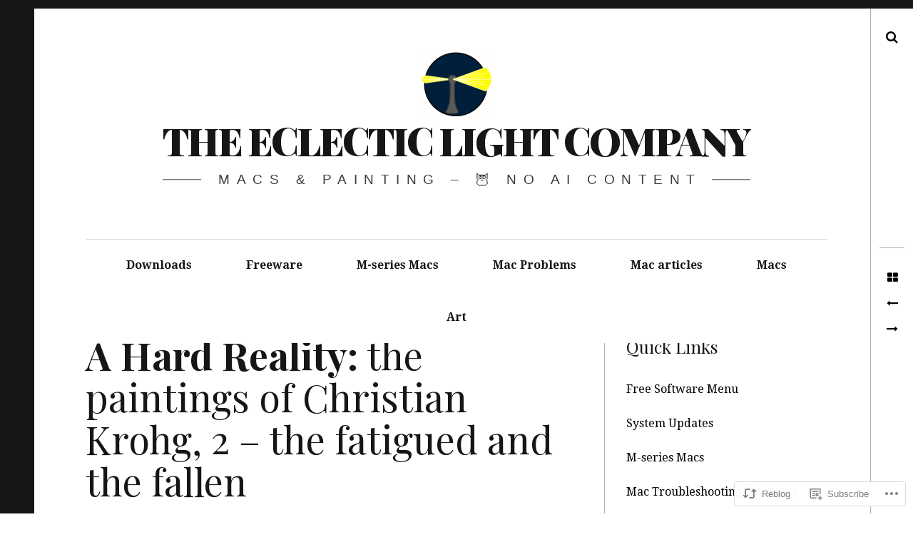

--- FILE ---
content_type: text/html; charset=UTF-8
request_url: https://eclecticlight.co/2018/01/17/a-hard-reality-the-paintings-of-christian-krohg-2-the-fatigued-and-the-fallen/
body_size: 32699
content:
<!DOCTYPE html>
<!--[if IE 9]>
<html class="ie9 lt-ie10" lang="en"> <![endif]-->
<!--[if (gt IE 9)|!(IE)]><!-->
<html lang="en"> <!--<![endif]-->
<head>
	<meta charset="UTF-8">
	<meta name="viewport" content="width=device-width, height=device-height, initial-scale=1, user-scalable=no">
	<link rel="profile" href="http://gmpg.org/xfn/11">
	<link rel="pingback" href="https://eclecticlight.co/xmlrpc.php">

	<title>A Hard Reality: the paintings of Christian Krohg, 2 &#8211; the fatigued and the fallen &#8211; The Eclectic Light Company</title>
<meta name='robots' content='max-image-preview:large' />

<!-- Async WordPress.com Remote Login -->
<script id="wpcom_remote_login_js">
var wpcom_remote_login_extra_auth = '';
function wpcom_remote_login_remove_dom_node_id( element_id ) {
	var dom_node = document.getElementById( element_id );
	if ( dom_node ) { dom_node.parentNode.removeChild( dom_node ); }
}
function wpcom_remote_login_remove_dom_node_classes( class_name ) {
	var dom_nodes = document.querySelectorAll( '.' + class_name );
	for ( var i = 0; i < dom_nodes.length; i++ ) {
		dom_nodes[ i ].parentNode.removeChild( dom_nodes[ i ] );
	}
}
function wpcom_remote_login_final_cleanup() {
	wpcom_remote_login_remove_dom_node_classes( "wpcom_remote_login_msg" );
	wpcom_remote_login_remove_dom_node_id( "wpcom_remote_login_key" );
	wpcom_remote_login_remove_dom_node_id( "wpcom_remote_login_validate" );
	wpcom_remote_login_remove_dom_node_id( "wpcom_remote_login_js" );
	wpcom_remote_login_remove_dom_node_id( "wpcom_request_access_iframe" );
	wpcom_remote_login_remove_dom_node_id( "wpcom_request_access_styles" );
}

// Watch for messages back from the remote login
window.addEventListener( "message", function( e ) {
	if ( e.origin === "https://r-login.wordpress.com" ) {
		var data = {};
		try {
			data = JSON.parse( e.data );
		} catch( e ) {
			wpcom_remote_login_final_cleanup();
			return;
		}

		if ( data.msg === 'LOGIN' ) {
			// Clean up the login check iframe
			wpcom_remote_login_remove_dom_node_id( "wpcom_remote_login_key" );

			var id_regex = new RegExp( /^[0-9]+$/ );
			var token_regex = new RegExp( /^.*|.*|.*$/ );
			if (
				token_regex.test( data.token )
				&& id_regex.test( data.wpcomid )
			) {
				// We have everything we need to ask for a login
				var script = document.createElement( "script" );
				script.setAttribute( "id", "wpcom_remote_login_validate" );
				script.src = '/remote-login.php?wpcom_remote_login=validate'
					+ '&wpcomid=' + data.wpcomid
					+ '&token=' + encodeURIComponent( data.token )
					+ '&host=' + window.location.protocol
					+ '//' + window.location.hostname
					+ '&postid=30973'
					+ '&is_singular=1';
				document.body.appendChild( script );
			}

			return;
		}

		// Safari ITP, not logged in, so redirect
		if ( data.msg === 'LOGIN-REDIRECT' ) {
			window.location = 'https://wordpress.com/log-in?redirect_to=' + window.location.href;
			return;
		}

		// Safari ITP, storage access failed, remove the request
		if ( data.msg === 'LOGIN-REMOVE' ) {
			var css_zap = 'html { -webkit-transition: margin-top 1s; transition: margin-top 1s; } /* 9001 */ html { margin-top: 0 !important; } * html body { margin-top: 0 !important; } @media screen and ( max-width: 782px ) { html { margin-top: 0 !important; } * html body { margin-top: 0 !important; } }';
			var style_zap = document.createElement( 'style' );
			style_zap.type = 'text/css';
			style_zap.appendChild( document.createTextNode( css_zap ) );
			document.body.appendChild( style_zap );

			var e = document.getElementById( 'wpcom_request_access_iframe' );
			e.parentNode.removeChild( e );

			document.cookie = 'wordpress_com_login_access=denied; path=/; max-age=31536000';

			return;
		}

		// Safari ITP
		if ( data.msg === 'REQUEST_ACCESS' ) {
			console.log( 'request access: safari' );

			// Check ITP iframe enable/disable knob
			if ( wpcom_remote_login_extra_auth !== 'safari_itp_iframe' ) {
				return;
			}

			// If we are in a "private window" there is no ITP.
			var private_window = false;
			try {
				var opendb = window.openDatabase( null, null, null, null );
			} catch( e ) {
				private_window = true;
			}

			if ( private_window ) {
				console.log( 'private window' );
				return;
			}

			var iframe = document.createElement( 'iframe' );
			iframe.id = 'wpcom_request_access_iframe';
			iframe.setAttribute( 'scrolling', 'no' );
			iframe.setAttribute( 'sandbox', 'allow-storage-access-by-user-activation allow-scripts allow-same-origin allow-top-navigation-by-user-activation' );
			iframe.src = 'https://r-login.wordpress.com/remote-login.php?wpcom_remote_login=request_access&origin=' + encodeURIComponent( data.origin ) + '&wpcomid=' + encodeURIComponent( data.wpcomid );

			var css = 'html { -webkit-transition: margin-top 1s; transition: margin-top 1s; } /* 9001 */ html { margin-top: 46px !important; } * html body { margin-top: 46px !important; } @media screen and ( max-width: 660px ) { html { margin-top: 71px !important; } * html body { margin-top: 71px !important; } #wpcom_request_access_iframe { display: block; height: 71px !important; } } #wpcom_request_access_iframe { border: 0px; height: 46px; position: fixed; top: 0; left: 0; width: 100%; min-width: 100%; z-index: 99999; background: #23282d; } ';

			var style = document.createElement( 'style' );
			style.type = 'text/css';
			style.id = 'wpcom_request_access_styles';
			style.appendChild( document.createTextNode( css ) );
			document.body.appendChild( style );

			document.body.appendChild( iframe );
		}

		if ( data.msg === 'DONE' ) {
			wpcom_remote_login_final_cleanup();
		}
	}
}, false );

// Inject the remote login iframe after the page has had a chance to load
// more critical resources
window.addEventListener( "DOMContentLoaded", function( e ) {
	var iframe = document.createElement( "iframe" );
	iframe.style.display = "none";
	iframe.setAttribute( "scrolling", "no" );
	iframe.setAttribute( "id", "wpcom_remote_login_key" );
	iframe.src = "https://r-login.wordpress.com/remote-login.php"
		+ "?wpcom_remote_login=key"
		+ "&origin=aHR0cHM6Ly9lY2xlY3RpY2xpZ2h0LmNv"
		+ "&wpcomid=83108039"
		+ "&time=" + Math.floor( Date.now() / 1000 );
	document.body.appendChild( iframe );
}, false );
</script>
<link rel='dns-prefetch' href='//s0.wp.com' />
<link rel='dns-prefetch' href='//wordpress.com' />
<link rel='dns-prefetch' href='//fonts-api.wp.com' />
<link rel="alternate" type="application/rss+xml" title="The Eclectic Light Company &raquo; Feed" href="https://eclecticlight.co/feed/" />
<link rel="alternate" type="application/rss+xml" title="The Eclectic Light Company &raquo; Comments Feed" href="https://eclecticlight.co/comments/feed/" />
	<script type="text/javascript">
		/* <![CDATA[ */
		function addLoadEvent(func) {
			var oldonload = window.onload;
			if (typeof window.onload != 'function') {
				window.onload = func;
			} else {
				window.onload = function () {
					oldonload();
					func();
				}
			}
		}
		/* ]]> */
	</script>
	<link crossorigin='anonymous' rel='stylesheet' id='all-css-0-1' href='/_static/??-eJxtzEkKgDAQRNELGZs4EDfiWUJsxMzYHby+RARB3BQ8KD6cWZgUGSNDKCL7su2RwCJnbdxjCCnVWYtHggO9ZlxFTsQftYaogf+k3x2+4Vv1voRZqrHvpkHJwV5glDTa&cssminify=yes' type='text/css' media='all' />
<style id='wp-emoji-styles-inline-css'>

	img.wp-smiley, img.emoji {
		display: inline !important;
		border: none !important;
		box-shadow: none !important;
		height: 1em !important;
		width: 1em !important;
		margin: 0 0.07em !important;
		vertical-align: -0.1em !important;
		background: none !important;
		padding: 0 !important;
	}
/*# sourceURL=wp-emoji-styles-inline-css */
</style>
<link crossorigin='anonymous' rel='stylesheet' id='all-css-2-1' href='/wp-content/plugins/gutenberg-core/v22.4.2/build/styles/block-library/style.min.css?m=1769608164i&cssminify=yes' type='text/css' media='all' />
<style id='wp-block-library-inline-css'>
.has-text-align-justify {
	text-align:justify;
}
.has-text-align-justify{text-align:justify;}

/*# sourceURL=wp-block-library-inline-css */
</style><style id='global-styles-inline-css'>
:root{--wp--preset--aspect-ratio--square: 1;--wp--preset--aspect-ratio--4-3: 4/3;--wp--preset--aspect-ratio--3-4: 3/4;--wp--preset--aspect-ratio--3-2: 3/2;--wp--preset--aspect-ratio--2-3: 2/3;--wp--preset--aspect-ratio--16-9: 16/9;--wp--preset--aspect-ratio--9-16: 9/16;--wp--preset--color--black: #000000;--wp--preset--color--cyan-bluish-gray: #abb8c3;--wp--preset--color--white: #ffffff;--wp--preset--color--pale-pink: #f78da7;--wp--preset--color--vivid-red: #cf2e2e;--wp--preset--color--luminous-vivid-orange: #ff6900;--wp--preset--color--luminous-vivid-amber: #fcb900;--wp--preset--color--light-green-cyan: #7bdcb5;--wp--preset--color--vivid-green-cyan: #00d084;--wp--preset--color--pale-cyan-blue: #8ed1fc;--wp--preset--color--vivid-cyan-blue: #0693e3;--wp--preset--color--vivid-purple: #9b51e0;--wp--preset--gradient--vivid-cyan-blue-to-vivid-purple: linear-gradient(135deg,rgb(6,147,227) 0%,rgb(155,81,224) 100%);--wp--preset--gradient--light-green-cyan-to-vivid-green-cyan: linear-gradient(135deg,rgb(122,220,180) 0%,rgb(0,208,130) 100%);--wp--preset--gradient--luminous-vivid-amber-to-luminous-vivid-orange: linear-gradient(135deg,rgb(252,185,0) 0%,rgb(255,105,0) 100%);--wp--preset--gradient--luminous-vivid-orange-to-vivid-red: linear-gradient(135deg,rgb(255,105,0) 0%,rgb(207,46,46) 100%);--wp--preset--gradient--very-light-gray-to-cyan-bluish-gray: linear-gradient(135deg,rgb(238,238,238) 0%,rgb(169,184,195) 100%);--wp--preset--gradient--cool-to-warm-spectrum: linear-gradient(135deg,rgb(74,234,220) 0%,rgb(151,120,209) 20%,rgb(207,42,186) 40%,rgb(238,44,130) 60%,rgb(251,105,98) 80%,rgb(254,248,76) 100%);--wp--preset--gradient--blush-light-purple: linear-gradient(135deg,rgb(255,206,236) 0%,rgb(152,150,240) 100%);--wp--preset--gradient--blush-bordeaux: linear-gradient(135deg,rgb(254,205,165) 0%,rgb(254,45,45) 50%,rgb(107,0,62) 100%);--wp--preset--gradient--luminous-dusk: linear-gradient(135deg,rgb(255,203,112) 0%,rgb(199,81,192) 50%,rgb(65,88,208) 100%);--wp--preset--gradient--pale-ocean: linear-gradient(135deg,rgb(255,245,203) 0%,rgb(182,227,212) 50%,rgb(51,167,181) 100%);--wp--preset--gradient--electric-grass: linear-gradient(135deg,rgb(202,248,128) 0%,rgb(113,206,126) 100%);--wp--preset--gradient--midnight: linear-gradient(135deg,rgb(2,3,129) 0%,rgb(40,116,252) 100%);--wp--preset--font-size--small: 13px;--wp--preset--font-size--medium: 20px;--wp--preset--font-size--large: 36px;--wp--preset--font-size--x-large: 42px;--wp--preset--font-family--albert-sans: 'Albert Sans', sans-serif;--wp--preset--font-family--alegreya: Alegreya, serif;--wp--preset--font-family--arvo: Arvo, serif;--wp--preset--font-family--bodoni-moda: 'Bodoni Moda', serif;--wp--preset--font-family--bricolage-grotesque: 'Bricolage Grotesque', sans-serif;--wp--preset--font-family--cabin: Cabin, sans-serif;--wp--preset--font-family--chivo: Chivo, sans-serif;--wp--preset--font-family--commissioner: Commissioner, sans-serif;--wp--preset--font-family--cormorant: Cormorant, serif;--wp--preset--font-family--courier-prime: 'Courier Prime', monospace;--wp--preset--font-family--crimson-pro: 'Crimson Pro', serif;--wp--preset--font-family--dm-mono: 'DM Mono', monospace;--wp--preset--font-family--dm-sans: 'DM Sans', sans-serif;--wp--preset--font-family--dm-serif-display: 'DM Serif Display', serif;--wp--preset--font-family--domine: Domine, serif;--wp--preset--font-family--eb-garamond: 'EB Garamond', serif;--wp--preset--font-family--epilogue: Epilogue, sans-serif;--wp--preset--font-family--fahkwang: Fahkwang, sans-serif;--wp--preset--font-family--figtree: Figtree, sans-serif;--wp--preset--font-family--fira-sans: 'Fira Sans', sans-serif;--wp--preset--font-family--fjalla-one: 'Fjalla One', sans-serif;--wp--preset--font-family--fraunces: Fraunces, serif;--wp--preset--font-family--gabarito: Gabarito, system-ui;--wp--preset--font-family--ibm-plex-mono: 'IBM Plex Mono', monospace;--wp--preset--font-family--ibm-plex-sans: 'IBM Plex Sans', sans-serif;--wp--preset--font-family--ibarra-real-nova: 'Ibarra Real Nova', serif;--wp--preset--font-family--instrument-serif: 'Instrument Serif', serif;--wp--preset--font-family--inter: Inter, sans-serif;--wp--preset--font-family--josefin-sans: 'Josefin Sans', sans-serif;--wp--preset--font-family--jost: Jost, sans-serif;--wp--preset--font-family--libre-baskerville: 'Libre Baskerville', serif;--wp--preset--font-family--libre-franklin: 'Libre Franklin', sans-serif;--wp--preset--font-family--literata: Literata, serif;--wp--preset--font-family--lora: Lora, serif;--wp--preset--font-family--merriweather: Merriweather, serif;--wp--preset--font-family--montserrat: Montserrat, sans-serif;--wp--preset--font-family--newsreader: Newsreader, serif;--wp--preset--font-family--noto-sans-mono: 'Noto Sans Mono', sans-serif;--wp--preset--font-family--nunito: Nunito, sans-serif;--wp--preset--font-family--open-sans: 'Open Sans', sans-serif;--wp--preset--font-family--overpass: Overpass, sans-serif;--wp--preset--font-family--pt-serif: 'PT Serif', serif;--wp--preset--font-family--petrona: Petrona, serif;--wp--preset--font-family--piazzolla: Piazzolla, serif;--wp--preset--font-family--playfair-display: 'Playfair Display', serif;--wp--preset--font-family--plus-jakarta-sans: 'Plus Jakarta Sans', sans-serif;--wp--preset--font-family--poppins: Poppins, sans-serif;--wp--preset--font-family--raleway: Raleway, sans-serif;--wp--preset--font-family--roboto: Roboto, sans-serif;--wp--preset--font-family--roboto-slab: 'Roboto Slab', serif;--wp--preset--font-family--rubik: Rubik, sans-serif;--wp--preset--font-family--rufina: Rufina, serif;--wp--preset--font-family--sora: Sora, sans-serif;--wp--preset--font-family--source-sans-3: 'Source Sans 3', sans-serif;--wp--preset--font-family--source-serif-4: 'Source Serif 4', serif;--wp--preset--font-family--space-mono: 'Space Mono', monospace;--wp--preset--font-family--syne: Syne, sans-serif;--wp--preset--font-family--texturina: Texturina, serif;--wp--preset--font-family--urbanist: Urbanist, sans-serif;--wp--preset--font-family--work-sans: 'Work Sans', sans-serif;--wp--preset--spacing--20: 0.44rem;--wp--preset--spacing--30: 0.67rem;--wp--preset--spacing--40: 1rem;--wp--preset--spacing--50: 1.5rem;--wp--preset--spacing--60: 2.25rem;--wp--preset--spacing--70: 3.38rem;--wp--preset--spacing--80: 5.06rem;--wp--preset--shadow--natural: 6px 6px 9px rgba(0, 0, 0, 0.2);--wp--preset--shadow--deep: 12px 12px 50px rgba(0, 0, 0, 0.4);--wp--preset--shadow--sharp: 6px 6px 0px rgba(0, 0, 0, 0.2);--wp--preset--shadow--outlined: 6px 6px 0px -3px rgb(255, 255, 255), 6px 6px rgb(0, 0, 0);--wp--preset--shadow--crisp: 6px 6px 0px rgb(0, 0, 0);}:where(body) { margin: 0; }:where(.is-layout-flex){gap: 0.5em;}:where(.is-layout-grid){gap: 0.5em;}body .is-layout-flex{display: flex;}.is-layout-flex{flex-wrap: wrap;align-items: center;}.is-layout-flex > :is(*, div){margin: 0;}body .is-layout-grid{display: grid;}.is-layout-grid > :is(*, div){margin: 0;}body{padding-top: 0px;padding-right: 0px;padding-bottom: 0px;padding-left: 0px;}:root :where(.wp-element-button, .wp-block-button__link){background-color: #32373c;border-width: 0;color: #fff;font-family: inherit;font-size: inherit;font-style: inherit;font-weight: inherit;letter-spacing: inherit;line-height: inherit;padding-top: calc(0.667em + 2px);padding-right: calc(1.333em + 2px);padding-bottom: calc(0.667em + 2px);padding-left: calc(1.333em + 2px);text-decoration: none;text-transform: inherit;}.has-black-color{color: var(--wp--preset--color--black) !important;}.has-cyan-bluish-gray-color{color: var(--wp--preset--color--cyan-bluish-gray) !important;}.has-white-color{color: var(--wp--preset--color--white) !important;}.has-pale-pink-color{color: var(--wp--preset--color--pale-pink) !important;}.has-vivid-red-color{color: var(--wp--preset--color--vivid-red) !important;}.has-luminous-vivid-orange-color{color: var(--wp--preset--color--luminous-vivid-orange) !important;}.has-luminous-vivid-amber-color{color: var(--wp--preset--color--luminous-vivid-amber) !important;}.has-light-green-cyan-color{color: var(--wp--preset--color--light-green-cyan) !important;}.has-vivid-green-cyan-color{color: var(--wp--preset--color--vivid-green-cyan) !important;}.has-pale-cyan-blue-color{color: var(--wp--preset--color--pale-cyan-blue) !important;}.has-vivid-cyan-blue-color{color: var(--wp--preset--color--vivid-cyan-blue) !important;}.has-vivid-purple-color{color: var(--wp--preset--color--vivid-purple) !important;}.has-black-background-color{background-color: var(--wp--preset--color--black) !important;}.has-cyan-bluish-gray-background-color{background-color: var(--wp--preset--color--cyan-bluish-gray) !important;}.has-white-background-color{background-color: var(--wp--preset--color--white) !important;}.has-pale-pink-background-color{background-color: var(--wp--preset--color--pale-pink) !important;}.has-vivid-red-background-color{background-color: var(--wp--preset--color--vivid-red) !important;}.has-luminous-vivid-orange-background-color{background-color: var(--wp--preset--color--luminous-vivid-orange) !important;}.has-luminous-vivid-amber-background-color{background-color: var(--wp--preset--color--luminous-vivid-amber) !important;}.has-light-green-cyan-background-color{background-color: var(--wp--preset--color--light-green-cyan) !important;}.has-vivid-green-cyan-background-color{background-color: var(--wp--preset--color--vivid-green-cyan) !important;}.has-pale-cyan-blue-background-color{background-color: var(--wp--preset--color--pale-cyan-blue) !important;}.has-vivid-cyan-blue-background-color{background-color: var(--wp--preset--color--vivid-cyan-blue) !important;}.has-vivid-purple-background-color{background-color: var(--wp--preset--color--vivid-purple) !important;}.has-black-border-color{border-color: var(--wp--preset--color--black) !important;}.has-cyan-bluish-gray-border-color{border-color: var(--wp--preset--color--cyan-bluish-gray) !important;}.has-white-border-color{border-color: var(--wp--preset--color--white) !important;}.has-pale-pink-border-color{border-color: var(--wp--preset--color--pale-pink) !important;}.has-vivid-red-border-color{border-color: var(--wp--preset--color--vivid-red) !important;}.has-luminous-vivid-orange-border-color{border-color: var(--wp--preset--color--luminous-vivid-orange) !important;}.has-luminous-vivid-amber-border-color{border-color: var(--wp--preset--color--luminous-vivid-amber) !important;}.has-light-green-cyan-border-color{border-color: var(--wp--preset--color--light-green-cyan) !important;}.has-vivid-green-cyan-border-color{border-color: var(--wp--preset--color--vivid-green-cyan) !important;}.has-pale-cyan-blue-border-color{border-color: var(--wp--preset--color--pale-cyan-blue) !important;}.has-vivid-cyan-blue-border-color{border-color: var(--wp--preset--color--vivid-cyan-blue) !important;}.has-vivid-purple-border-color{border-color: var(--wp--preset--color--vivid-purple) !important;}.has-vivid-cyan-blue-to-vivid-purple-gradient-background{background: var(--wp--preset--gradient--vivid-cyan-blue-to-vivid-purple) !important;}.has-light-green-cyan-to-vivid-green-cyan-gradient-background{background: var(--wp--preset--gradient--light-green-cyan-to-vivid-green-cyan) !important;}.has-luminous-vivid-amber-to-luminous-vivid-orange-gradient-background{background: var(--wp--preset--gradient--luminous-vivid-amber-to-luminous-vivid-orange) !important;}.has-luminous-vivid-orange-to-vivid-red-gradient-background{background: var(--wp--preset--gradient--luminous-vivid-orange-to-vivid-red) !important;}.has-very-light-gray-to-cyan-bluish-gray-gradient-background{background: var(--wp--preset--gradient--very-light-gray-to-cyan-bluish-gray) !important;}.has-cool-to-warm-spectrum-gradient-background{background: var(--wp--preset--gradient--cool-to-warm-spectrum) !important;}.has-blush-light-purple-gradient-background{background: var(--wp--preset--gradient--blush-light-purple) !important;}.has-blush-bordeaux-gradient-background{background: var(--wp--preset--gradient--blush-bordeaux) !important;}.has-luminous-dusk-gradient-background{background: var(--wp--preset--gradient--luminous-dusk) !important;}.has-pale-ocean-gradient-background{background: var(--wp--preset--gradient--pale-ocean) !important;}.has-electric-grass-gradient-background{background: var(--wp--preset--gradient--electric-grass) !important;}.has-midnight-gradient-background{background: var(--wp--preset--gradient--midnight) !important;}.has-small-font-size{font-size: var(--wp--preset--font-size--small) !important;}.has-medium-font-size{font-size: var(--wp--preset--font-size--medium) !important;}.has-large-font-size{font-size: var(--wp--preset--font-size--large) !important;}.has-x-large-font-size{font-size: var(--wp--preset--font-size--x-large) !important;}.has-albert-sans-font-family{font-family: var(--wp--preset--font-family--albert-sans) !important;}.has-alegreya-font-family{font-family: var(--wp--preset--font-family--alegreya) !important;}.has-arvo-font-family{font-family: var(--wp--preset--font-family--arvo) !important;}.has-bodoni-moda-font-family{font-family: var(--wp--preset--font-family--bodoni-moda) !important;}.has-bricolage-grotesque-font-family{font-family: var(--wp--preset--font-family--bricolage-grotesque) !important;}.has-cabin-font-family{font-family: var(--wp--preset--font-family--cabin) !important;}.has-chivo-font-family{font-family: var(--wp--preset--font-family--chivo) !important;}.has-commissioner-font-family{font-family: var(--wp--preset--font-family--commissioner) !important;}.has-cormorant-font-family{font-family: var(--wp--preset--font-family--cormorant) !important;}.has-courier-prime-font-family{font-family: var(--wp--preset--font-family--courier-prime) !important;}.has-crimson-pro-font-family{font-family: var(--wp--preset--font-family--crimson-pro) !important;}.has-dm-mono-font-family{font-family: var(--wp--preset--font-family--dm-mono) !important;}.has-dm-sans-font-family{font-family: var(--wp--preset--font-family--dm-sans) !important;}.has-dm-serif-display-font-family{font-family: var(--wp--preset--font-family--dm-serif-display) !important;}.has-domine-font-family{font-family: var(--wp--preset--font-family--domine) !important;}.has-eb-garamond-font-family{font-family: var(--wp--preset--font-family--eb-garamond) !important;}.has-epilogue-font-family{font-family: var(--wp--preset--font-family--epilogue) !important;}.has-fahkwang-font-family{font-family: var(--wp--preset--font-family--fahkwang) !important;}.has-figtree-font-family{font-family: var(--wp--preset--font-family--figtree) !important;}.has-fira-sans-font-family{font-family: var(--wp--preset--font-family--fira-sans) !important;}.has-fjalla-one-font-family{font-family: var(--wp--preset--font-family--fjalla-one) !important;}.has-fraunces-font-family{font-family: var(--wp--preset--font-family--fraunces) !important;}.has-gabarito-font-family{font-family: var(--wp--preset--font-family--gabarito) !important;}.has-ibm-plex-mono-font-family{font-family: var(--wp--preset--font-family--ibm-plex-mono) !important;}.has-ibm-plex-sans-font-family{font-family: var(--wp--preset--font-family--ibm-plex-sans) !important;}.has-ibarra-real-nova-font-family{font-family: var(--wp--preset--font-family--ibarra-real-nova) !important;}.has-instrument-serif-font-family{font-family: var(--wp--preset--font-family--instrument-serif) !important;}.has-inter-font-family{font-family: var(--wp--preset--font-family--inter) !important;}.has-josefin-sans-font-family{font-family: var(--wp--preset--font-family--josefin-sans) !important;}.has-jost-font-family{font-family: var(--wp--preset--font-family--jost) !important;}.has-libre-baskerville-font-family{font-family: var(--wp--preset--font-family--libre-baskerville) !important;}.has-libre-franklin-font-family{font-family: var(--wp--preset--font-family--libre-franklin) !important;}.has-literata-font-family{font-family: var(--wp--preset--font-family--literata) !important;}.has-lora-font-family{font-family: var(--wp--preset--font-family--lora) !important;}.has-merriweather-font-family{font-family: var(--wp--preset--font-family--merriweather) !important;}.has-montserrat-font-family{font-family: var(--wp--preset--font-family--montserrat) !important;}.has-newsreader-font-family{font-family: var(--wp--preset--font-family--newsreader) !important;}.has-noto-sans-mono-font-family{font-family: var(--wp--preset--font-family--noto-sans-mono) !important;}.has-nunito-font-family{font-family: var(--wp--preset--font-family--nunito) !important;}.has-open-sans-font-family{font-family: var(--wp--preset--font-family--open-sans) !important;}.has-overpass-font-family{font-family: var(--wp--preset--font-family--overpass) !important;}.has-pt-serif-font-family{font-family: var(--wp--preset--font-family--pt-serif) !important;}.has-petrona-font-family{font-family: var(--wp--preset--font-family--petrona) !important;}.has-piazzolla-font-family{font-family: var(--wp--preset--font-family--piazzolla) !important;}.has-playfair-display-font-family{font-family: var(--wp--preset--font-family--playfair-display) !important;}.has-plus-jakarta-sans-font-family{font-family: var(--wp--preset--font-family--plus-jakarta-sans) !important;}.has-poppins-font-family{font-family: var(--wp--preset--font-family--poppins) !important;}.has-raleway-font-family{font-family: var(--wp--preset--font-family--raleway) !important;}.has-roboto-font-family{font-family: var(--wp--preset--font-family--roboto) !important;}.has-roboto-slab-font-family{font-family: var(--wp--preset--font-family--roboto-slab) !important;}.has-rubik-font-family{font-family: var(--wp--preset--font-family--rubik) !important;}.has-rufina-font-family{font-family: var(--wp--preset--font-family--rufina) !important;}.has-sora-font-family{font-family: var(--wp--preset--font-family--sora) !important;}.has-source-sans-3-font-family{font-family: var(--wp--preset--font-family--source-sans-3) !important;}.has-source-serif-4-font-family{font-family: var(--wp--preset--font-family--source-serif-4) !important;}.has-space-mono-font-family{font-family: var(--wp--preset--font-family--space-mono) !important;}.has-syne-font-family{font-family: var(--wp--preset--font-family--syne) !important;}.has-texturina-font-family{font-family: var(--wp--preset--font-family--texturina) !important;}.has-urbanist-font-family{font-family: var(--wp--preset--font-family--urbanist) !important;}.has-work-sans-font-family{font-family: var(--wp--preset--font-family--work-sans) !important;}
/*# sourceURL=global-styles-inline-css */
</style>

<style id='classic-theme-styles-inline-css'>
.wp-block-button__link{background-color:#32373c;border-radius:9999px;box-shadow:none;color:#fff;font-size:1.125em;padding:calc(.667em + 2px) calc(1.333em + 2px);text-decoration:none}.wp-block-file__button{background:#32373c;color:#fff}.wp-block-accordion-heading{margin:0}.wp-block-accordion-heading__toggle{background-color:inherit!important;color:inherit!important}.wp-block-accordion-heading__toggle:not(:focus-visible){outline:none}.wp-block-accordion-heading__toggle:focus,.wp-block-accordion-heading__toggle:hover{background-color:inherit!important;border:none;box-shadow:none;color:inherit;padding:var(--wp--preset--spacing--20,1em) 0;text-decoration:none}.wp-block-accordion-heading__toggle:focus-visible{outline:auto;outline-offset:0}
/*# sourceURL=/wp-content/plugins/gutenberg-core/v22.4.2/build/styles/block-library/classic.min.css */
</style>
<link crossorigin='anonymous' rel='stylesheet' id='all-css-4-1' href='/_static/??-eJyNjUEOwkAIRS8k0sZUV8azTCtadJiZFGrj7UVrXKgxbgj8vPfBqUCXk1EylBFKHI+cFLs8kOdSgqETQnsOFEkcW3aqC/yuTcUdaNsykCr4FB4FrHdRf3lu3ash8pn80rdkVhlTNnZbX8tH5/wKn5+x5wthUCWbWw+OQZhIs9Bfrto1PsidbOv1qmqqTV03pxueHnQl&cssminify=yes' type='text/css' media='all' />
<link rel='stylesheet' id='hive-fonts-css' href='https://fonts-api.wp.com/css?family=Droid+Serif%3A400%2C700%2C400italic%7CPlayfair+Display%3A400%2C700%2C900%2C400italic%2C700italic%2C900italic&#038;subset=latin%2Clatin-ext' media='all' />
<link crossorigin='anonymous' rel='stylesheet' id='all-css-6-1' href='/_static/??-eJzTLy/QTc7PK0nNK9HPLdUtyClNz8wr1i9KTcrJTwcy0/WTi5G5ekCujj52Temp+bo5+cmJJZn5eSgc3bScxMwikFb7XFtDE1NLExMLc0OTLACohS2q&cssminify=yes' type='text/css' media='all' />
<style id='jetpack-global-styles-frontend-style-inline-css'>
:root { --font-headings: unset; --font-base: unset; --font-headings-default: -apple-system,BlinkMacSystemFont,"Segoe UI",Roboto,Oxygen-Sans,Ubuntu,Cantarell,"Helvetica Neue",sans-serif; --font-base-default: -apple-system,BlinkMacSystemFont,"Segoe UI",Roboto,Oxygen-Sans,Ubuntu,Cantarell,"Helvetica Neue",sans-serif;}
/*# sourceURL=jetpack-global-styles-frontend-style-inline-css */
</style>
<link crossorigin='anonymous' rel='stylesheet' id='all-css-8-1' href='/_static/??-eJyNjcEKwjAQRH/IuFRT6kX8FNkmS5K6yQY3Qfx7bfEiXrwM82B4A49qnJRGpUHupnIPqSgs1Cq624chi6zhO5OCRryTR++fW00l7J3qDv43XVNxoOISsmEJol/wY2uR8vs3WggsM/I6uOTzMI3Hw8lOg11eUT1JKA==&cssminify=yes' type='text/css' media='all' />
<script type="text/javascript" id="jetpack_related-posts-js-extra">
/* <![CDATA[ */
var related_posts_js_options = {"post_heading":"h4"};
//# sourceURL=jetpack_related-posts-js-extra
/* ]]> */
</script>
<script type="text/javascript" id="wpcom-actionbar-placeholder-js-extra">
/* <![CDATA[ */
var actionbardata = {"siteID":"83108039","postID":"30973","siteURL":"https://eclecticlight.co","xhrURL":"https://eclecticlight.co/wp-admin/admin-ajax.php","nonce":"ed6cb78177","isLoggedIn":"","statusMessage":"","subsEmailDefault":"instantly","proxyScriptUrl":"https://s0.wp.com/wp-content/js/wpcom-proxy-request.js?m=1513050504i&amp;ver=20211021","shortlink":"https://wp.me/p5CIcf-83z","i18n":{"followedText":"New posts from this site will now appear in your \u003Ca href=\"https://wordpress.com/reader\"\u003EReader\u003C/a\u003E","foldBar":"Collapse this bar","unfoldBar":"Expand this bar","shortLinkCopied":"Shortlink copied to clipboard."}};
//# sourceURL=wpcom-actionbar-placeholder-js-extra
/* ]]> */
</script>
<script type="text/javascript" id="jetpack-mu-wpcom-settings-js-before">
/* <![CDATA[ */
var JETPACK_MU_WPCOM_SETTINGS = {"assetsUrl":"https://s0.wp.com/wp-content/mu-plugins/jetpack-mu-wpcom-plugin/moon/jetpack_vendor/automattic/jetpack-mu-wpcom/src/build/"};
//# sourceURL=jetpack-mu-wpcom-settings-js-before
/* ]]> */
</script>
<script crossorigin='anonymous' type='text/javascript'  src='/_static/??-eJx1jcEOwiAQRH/I7dYm6Mn4KabCpgFhQVhS+/digkk9eJpM5uUNrgl0ZCEWDBWSr4vlgo4kzfrRO4YYGW+WNd6r9QYz+VnIQIpFym8bguXBlQPuxK4xXiDl+Nq+W5P5aqh8RveslLcee8FfCIJdcjvt8DVcjmelxvE0Tcq9AV2gTlk='></script>
<script type="text/javascript" id="rlt-proxy-js-after">
/* <![CDATA[ */
	rltInitialize( {"token":null,"iframeOrigins":["https:\/\/widgets.wp.com"]} );
//# sourceURL=rlt-proxy-js-after
/* ]]> */
</script>
<link rel="EditURI" type="application/rsd+xml" title="RSD" href="https://eclecticlightdotcom.wordpress.com/xmlrpc.php?rsd" />
<meta name="generator" content="WordPress.com" />
<link rel="canonical" href="https://eclecticlight.co/2018/01/17/a-hard-reality-the-paintings-of-christian-krohg-2-the-fatigued-and-the-fallen/" />
<link rel='shortlink' href='https://wp.me/p5CIcf-83z' />
<link rel="alternate" type="application/json+oembed" href="https://public-api.wordpress.com/oembed/?format=json&amp;url=https%3A%2F%2Feclecticlight.co%2F2018%2F01%2F17%2Fa-hard-reality-the-paintings-of-christian-krohg-2-the-fatigued-and-the-fallen%2F&amp;for=wpcom-auto-discovery" /><link rel="alternate" type="application/xml+oembed" href="https://public-api.wordpress.com/oembed/?format=xml&amp;url=https%3A%2F%2Feclecticlight.co%2F2018%2F01%2F17%2Fa-hard-reality-the-paintings-of-christian-krohg-2-the-fatigued-and-the-fallen%2F&amp;for=wpcom-auto-discovery" />
<!-- Jetpack Open Graph Tags -->
<meta property="og:type" content="article" />
<meta property="og:title" content="A Hard Reality: the paintings of Christian Krohg, 2 &#8211; the fatigued and the fallen" />
<meta property="og:url" content="https://eclecticlight.co/2018/01/17/a-hard-reality-the-paintings-of-christian-krohg-2-the-fatigued-and-the-fallen/" />
<meta property="og:description" content="In the 1880s, he developed new themes, involving tiredness, cares of motherhood, and fallen women who had gone from slaving at sewing machines to prostitution. Paintings became part of social campa…" />
<meta property="article:published_time" content="2018-01-17T12:30:18+00:00" />
<meta property="article:modified_time" content="2018-01-17T12:45:43+00:00" />
<meta property="og:site_name" content="The Eclectic Light Company" />
<meta property="og:image" content="https://i0.wp.com/eclecticlight.co/wp-content/uploads/2018/01/krohgalbertinepolicesurgeond1.jpg?fit=1200%2C765&#038;ssl=1" />
<meta property="og:image:width" content="1200" />
<meta property="og:image:height" content="765" />
<meta property="og:image:alt" content="" />
<meta property="og:locale" content="en_US" />
<meta property="article:publisher" content="https://www.facebook.com/WordPresscom" />
<meta name="twitter:creator" content="@howardnoakley" />
<meta name="twitter:site" content="@howardnoakley" />
<meta name="twitter:text:title" content="A Hard Reality: the paintings of Christian Krohg, 2 &#8211; the fatigued and the&nbsp;fallen" />
<meta name="twitter:image" content="https://i0.wp.com/eclecticlight.co/wp-content/uploads/2018/01/krohgalbertinepolicesurgeond1.jpg?fit=1200%2C765&#038;ssl=1&#038;w=640" />
<meta name="twitter:card" content="summary_large_image" />

<!-- End Jetpack Open Graph Tags -->
<link rel='openid.server' href='https://eclecticlight.co/?openidserver=1' />
<link rel='openid.delegate' href='https://eclecticlight.co/' />
<link rel="search" type="application/opensearchdescription+xml" href="https://eclecticlight.co/osd.xml" title="The Eclectic Light Company" />
<link rel="search" type="application/opensearchdescription+xml" href="https://s1.wp.com/opensearch.xml" title="WordPress.com" />
		<style type="text/css">
			.recentcomments a {
				display: inline !important;
				padding: 0 !important;
				margin: 0 !important;
			}

			table.recentcommentsavatartop img.avatar, table.recentcommentsavatarend img.avatar {
				border: 0px;
				margin: 0;
			}

			table.recentcommentsavatartop a, table.recentcommentsavatarend a {
				border: 0px !important;
				background-color: transparent !important;
			}

			td.recentcommentsavatarend, td.recentcommentsavatartop {
				padding: 0px 0px 1px 0px;
				margin: 0px;
			}

			td.recentcommentstextend {
				border: none !important;
				padding: 0px 0px 2px 10px;
			}

			.rtl td.recentcommentstextend {
				padding: 0px 10px 2px 0px;
			}

			td.recentcommentstexttop {
				border: none;
				padding: 0px 0px 0px 10px;
			}

			.rtl td.recentcommentstexttop {
				padding: 0px 10px 0px 0px;
			}
		</style>
		<meta name="description" content="In the 1880s, he developed new themes, involving tiredness, cares of motherhood, and fallen women who had gone from slaving at sewing machines to prostitution. Paintings became part of social campaigning." />
<style type="text/css" id="custom-colors-css">	.content-quote blockquote:after {
		-webkit-border-image: none;
		-webkit-border-image: none;
				border-image: none;
				border-image: none;
	}
.sticky:not(.format-quote) { color: #020202;}
.sticky:not(.format-quote) a { color: #020202;}
.widget_blog_subscription input[type="submit"] { color: #020202;}
.sticky:not(.format-quote) h1, .sticky:not(.format-quote) h2, .sticky:not(.format-quote) h3, .sticky:not(.format-quote) blockquote, .sticky:not(.format-quote) .dropcap { color: #020202;}
a, .comment-reply-link { color: #D42A0C;}
.sticky a { color: #0A0000;}
.highlight:before, .archive__grid .accent-box, .sticky:not(.format-quote):after, .widget_blog_subscription input[type="submit"] { background-color: #ED303C;}
.widget_blog_subscription input[type="submit"] { border-color: #ED303C;}
.content-quote blockquote:before, .content-quote blockquote:before, .widget a:hover, .content-quote blockquote:after { color: #DC1320;}
</style>
<link rel="icon" href="https://eclecticlight.co/wp-content/uploads/2015/01/cropped-eclecticlightlogo-e1421784280911.png?w=32" sizes="32x32" />
<link rel="icon" href="https://eclecticlight.co/wp-content/uploads/2015/01/cropped-eclecticlightlogo-e1421784280911.png?w=192" sizes="192x192" />
<link rel="apple-touch-icon" href="https://eclecticlight.co/wp-content/uploads/2015/01/cropped-eclecticlightlogo-e1421784280911.png?w=180" />
<meta name="msapplication-TileImage" content="https://eclecticlight.co/wp-content/uploads/2015/01/cropped-eclecticlightlogo-e1421784280911.png?w=270" />
			<link rel="stylesheet" id="custom-css-css" type="text/css" href="https://s0.wp.com/?custom-css=1&#038;csblog=5CIcf&#038;cscache=6&#038;csrev=8" />
			
	<!--[if !IE]><!-->
	<script>
		if (/*@cc_on!@*/false) {
			document.documentElement.className += ' ie10';
		}
	</script>
	<!--<![endif]-->
<link crossorigin='anonymous' rel='stylesheet' id='all-css-0-3' href='/_static/??-eJyNjMEKgzAQBX9Ifdha9CJ+StF1KdFkN7gJ+X0RbM89zjAMSqxJJbEkhFxHnz9ODBunONN+M4Kq4O2EsHil3WDFRT4aMqvw/yHomj0baD40G/tf9BXXcApj27+ej6Hr2247ASkBO20=&cssminify=yes' type='text/css' media='all' />
</head>

<body class="wp-singular post-template-default single single-post postid-30973 single-format-standard wp-custom-logo wp-embed-responsive wp-theme-premiumhive customizer-styles-applied has_sidebar jetpack-reblog-enabled has-site-logo custom-colors">


<div id="page" class="hfeed site">

	<a class="skip-link screen-reader-text" href="#content">Skip to content</a>

	<header id="masthead" class="site-header" role="banner">

		<div class="container">
			<div class="site-branding">
				<a href="https://eclecticlight.co/" class="site-logo-link" rel="home" itemprop="url"><img width="103" height="93" src="https://eclecticlight.co/wp-content/uploads/2015/01/eclecticlightlogo-e1421784280911.png?w=103" class="site-logo attachment-hive-site-logo" alt="" data-size="hive-site-logo" itemprop="logo" decoding="async" data-attachment-id="79" data-permalink="https://eclecticlight.co/eclecticlightlogo/" data-orig-file="https://eclecticlight.co/wp-content/uploads/2015/01/eclecticlightlogo-e1421784280911.png" data-orig-size="103,93" data-comments-opened="1" data-image-meta="{&quot;aperture&quot;:&quot;0&quot;,&quot;credit&quot;:&quot;&quot;,&quot;camera&quot;:&quot;&quot;,&quot;caption&quot;:&quot;&quot;,&quot;created_timestamp&quot;:&quot;0&quot;,&quot;copyright&quot;:&quot;&quot;,&quot;focal_length&quot;:&quot;0&quot;,&quot;iso&quot;:&quot;0&quot;,&quot;shutter_speed&quot;:&quot;0&quot;,&quot;title&quot;:&quot;&quot;,&quot;orientation&quot;:&quot;0&quot;}" data-image-title="EclecticLightLogo" data-image-description="" data-image-caption="" data-medium-file="https://eclecticlight.co/wp-content/uploads/2015/01/eclecticlightlogo-e1421784280911.png?w=103" data-large-file="https://eclecticlight.co/wp-content/uploads/2015/01/eclecticlightlogo-e1421784280911.png?w=103" /></a>
				<h1 class="site-title site-title--small">
					<a href="https://eclecticlight.co/" rel="home">
						The Eclectic Light Company					</a>
				</h1>

				<div class="site-description">
					<span class="site-description-text">Macs &amp; painting – 🦉 No AI content</span>
				</div>
			</div>

			<nav id="site-navigation" class="main-navigation" role="navigation">
				<h5 class="screen-reader-text">Main navigation</h5>
									<button class="navigation__trigger">
						<i class="fa fa-bars"></i><span class="screen-reader-text">Menu</span>
					</button>
				<ul id="menu-short" class="nav  nav--main"><li id="menu-item-26484" class="menu-item menu-item-type-post_type menu-item-object-page menu-item-26484"><a href="https://eclecticlight.co/downloads/">Downloads</a></li>
<li id="menu-item-77749" class="menu-item menu-item-type-post_type menu-item-object-page menu-item-77749"><a href="https://eclecticlight.co/free-software-menu/">Freeware</a></li>
<li id="menu-item-56589" class="menu-item menu-item-type-post_type menu-item-object-page menu-item-56589"><a href="https://eclecticlight.co/m1-macs/">M-series Macs</a></li>
<li id="menu-item-56590" class="menu-item menu-item-type-post_type menu-item-object-page menu-item-56590"><a href="https://eclecticlight.co/mac-troubleshooting-summary/">Mac Problems</a></li>
<li id="menu-item-26486" class="menu-item menu-item-type-post_type menu-item-object-page menu-item-26486"><a href="https://eclecticlight.co/mac-problem-solving/">Mac articles</a></li>
<li id="menu-item-26489" class="menu-item menu-item-type-taxonomy menu-item-object-category menu-item-26489"><a href="https://eclecticlight.co/category/macs/">Macs</a></li>
<li id="menu-item-26485" class="menu-item menu-item-type-post_type menu-item-object-page menu-item-26485"><a href="https://eclecticlight.co/painting-topics/">Art</a></li>
</ul>			</nav><!-- #site-navigation -->
		</div>

	</header><!-- #masthead -->

	<div id="content" class="site-content">

		<div class="container">

	<div id="primary" class="content-area">
		<main id="main" class="site-main" role="main">

			
<article id="post-30973" class="post-30973 post type-post status-publish format-standard has-post-thumbnail hentry category-general category-life category-painting tag-caillebotte tag-krohg tag-naturalism tag-norway tag-painting-2 tag-realism tag-skagen ">
	
	<header class="entry-header">

		<div class="entry-meta">
			<span class="posted-by"> <span class="author vcard">
					<a class="url fn n" href="https://eclecticlight.co/author/hoakley/">hoakley
					</a>
				</span></span>
<span class="posted-on"><a href="https://eclecticlight.co/2018/01/17/a-hard-reality-the-paintings-of-christian-krohg-2-the-fatigued-and-the-fallen/" rel="bookmark"><time class="entry-date published" datetime="2018-01-17T12:30:18+00:00">January 17, 2018</time></a></span>				<span class="cat-links">
					<a href="https://eclecticlight.co/category/general/" rel="category tag">General</a>, <a href="https://eclecticlight.co/category/life/" rel="category tag">Life</a>, <a href="https://eclecticlight.co/category/painting/" rel="category tag">Painting</a>				</span>
					</div>
		<h1 class="entry-title"><strong>A Hard Reality:</strong> the paintings of Christian Krohg, 2 &ndash; the fatigued and the&nbsp;fallen
</h1>
	</header><!-- .entry-header -->

			<div class="entry-featured  entry-thumbnail">
			<img width="1024" height="653" src="https://eclecticlight.co/wp-content/uploads/2018/01/krohgalbertinepolicesurgeond1.jpg?w=1024" class="attachment-hive-single-image size-hive-single-image wp-post-image" alt="" decoding="async" srcset="https://eclecticlight.co/wp-content/uploads/2018/01/krohgalbertinepolicesurgeond1.jpg?w=1024 1024w, https://eclecticlight.co/wp-content/uploads/2018/01/krohgalbertinepolicesurgeond1.jpg?w=150 150w, https://eclecticlight.co/wp-content/uploads/2018/01/krohgalbertinepolicesurgeond1.jpg?w=300 300w, https://eclecticlight.co/wp-content/uploads/2018/01/krohgalbertinepolicesurgeond1.jpg?w=768 768w, https://eclecticlight.co/wp-content/uploads/2018/01/krohgalbertinepolicesurgeond1.jpg?w=1440 1440w, https://eclecticlight.co/wp-content/uploads/2018/01/krohgalbertinepolicesurgeond1.jpg 1747w" sizes="(max-width: 1024px) 100vw, 1024px" data-attachment-id="30963" data-permalink="https://eclecticlight.co/krohgalbertinepolicesurgeond1/" data-orig-file="https://eclecticlight.co/wp-content/uploads/2018/01/krohgalbertinepolicesurgeond1.jpg" data-orig-size="1747,1114" data-comments-opened="1" data-image-meta="{&quot;aperture&quot;:&quot;0&quot;,&quot;credit&quot;:&quot;&quot;,&quot;camera&quot;:&quot;&quot;,&quot;caption&quot;:&quot;&quot;,&quot;created_timestamp&quot;:&quot;0&quot;,&quot;copyright&quot;:&quot;&quot;,&quot;focal_length&quot;:&quot;0&quot;,&quot;iso&quot;:&quot;0&quot;,&quot;shutter_speed&quot;:&quot;0&quot;,&quot;title&quot;:&quot;&quot;,&quot;orientation&quot;:&quot;0&quot;}" data-image-title="krohgalbertinepolicesurgeond1" data-image-description="" data-image-caption="&lt;p&gt;Christian Krohg (1852–1925), Albertine in the Police Doctor&amp;#8217;s Waiting Room (detail) (1885-87), oil on canvas, 211 x 326 cm, Nasjonalgalleriet, Oslo, Norway. Wikimedia Commons.&lt;/p&gt;
" data-medium-file="https://eclecticlight.co/wp-content/uploads/2018/01/krohgalbertinepolicesurgeond1.jpg?w=300" data-large-file="https://eclecticlight.co/wp-content/uploads/2018/01/krohgalbertinepolicesurgeond1.jpg?w=940" />			<span class="entry-featured__caption">Christian Krohg (1852–1925), Albertine in the Police Doctor's Waiting Room (detail) (1885-87), oil on canvas, 211 x 326 cm, Nasjonalgalleriet, Oslo, Norway. Wikimedia Commons.</span>		</div>
	
		<div class="entry-content" data-first_letter="D">
		<p>During his summer stay at Skagen in 1883, Christian Krohg <a href="https://eclecticlight.co/2018/01/11/a-hard-reality-the-paintings-of-christian-krohg-1-beginnings/">documented life</a> in this remote artists&#8217; colony in Denmark. That year, he also turned to some new themes which were to dominate his painting in the coming years.</p>
<figure data-shortcode="caption" id="attachment_30968" aria-describedby="caption-attachment-30968" style="width: 1053px" class="wp-caption alignnone"><a href="https://eclecticlight.co/wp-content/uploads/2018/01/krohgmotherandchild.jpg"><img data-attachment-id="30968" data-permalink="https://eclecticlight.co/krohgmotherandchild/" data-orig-file="https://eclecticlight.co/wp-content/uploads/2018/01/krohgmotherandchild.jpg" data-orig-size="1053,1154" data-comments-opened="1" data-image-meta="{&quot;aperture&quot;:&quot;0&quot;,&quot;credit&quot;:&quot;&quot;,&quot;camera&quot;:&quot;&quot;,&quot;caption&quot;:&quot;&quot;,&quot;created_timestamp&quot;:&quot;0&quot;,&quot;copyright&quot;:&quot;&quot;,&quot;focal_length&quot;:&quot;0&quot;,&quot;iso&quot;:&quot;0&quot;,&quot;shutter_speed&quot;:&quot;0&quot;,&quot;title&quot;:&quot;&quot;,&quot;orientation&quot;:&quot;0&quot;}" data-image-title="krohgmotherandchild" data-image-description="" data-image-caption="&lt;p&gt;Christian Krohg (1852–1925), Mother and Child (1883), oil on canvas, 53 x 48 cm, Nasjonalgalleriet, Oslo, Norway. Wikimedia Commons.&lt;/p&gt;
" data-medium-file="https://eclecticlight.co/wp-content/uploads/2018/01/krohgmotherandchild.jpg?w=274" data-large-file="https://eclecticlight.co/wp-content/uploads/2018/01/krohgmotherandchild.jpg?w=934" class="size-full wp-image-30968" src="https://eclecticlight.co/wp-content/uploads/2018/01/krohgmotherandchild.jpg?w=940" alt="krohgmotherandchild"   srcset="https://eclecticlight.co/wp-content/uploads/2018/01/krohgmotherandchild.jpg 1053w, https://eclecticlight.co/wp-content/uploads/2018/01/krohgmotherandchild.jpg?w=137&amp;h=150 137w, https://eclecticlight.co/wp-content/uploads/2018/01/krohgmotherandchild.jpg?w=274&amp;h=300 274w, https://eclecticlight.co/wp-content/uploads/2018/01/krohgmotherandchild.jpg?w=768&amp;h=842 768w, https://eclecticlight.co/wp-content/uploads/2018/01/krohgmotherandchild.jpg?w=934&amp;h=1024 934w" sizes="(max-width: 1053px) 100vw, 1053px" /></a><figcaption id="caption-attachment-30968" class="wp-caption-text">Christian Krohg (1852–1925), Mother and Child (1883), oil on canvas, 53 x 48 cm, Nasjonalgalleriet, Oslo, Norway. Wikimedia Commons.</figcaption></figure>
<p>From the sick child came a series of works showing exhausted or worried mothers with their children, of which <em>Mother and Child</em> (1883) is an early example. A young infant lies asleep in their crib, their exhausted mother fallen asleep on the head of her bed, her hand still resting where it had been rocking the child to sleep.</p>
<p>Around those figures and furniture, the room is barren and clinical, and the mother&#8217;s clothes plain and simple, dark grey. This also follows a trend among the Skagen painters to paint motifs like this which had been popular with Dutch artists in the past.</p>
<figure data-shortcode="caption" id="attachment_30967" aria-describedby="caption-attachment-30967" style="width: 676px" class="wp-caption alignnone"><a href="https://eclecticlight.co/wp-content/uploads/2018/01/krohgmadeleine.jpg"><img data-attachment-id="30967" data-permalink="https://eclecticlight.co/krohgmadeleine/" data-orig-file="https://eclecticlight.co/wp-content/uploads/2018/01/krohgmadeleine.jpg" data-orig-size="676,800" data-comments-opened="1" data-image-meta="{&quot;aperture&quot;:&quot;0&quot;,&quot;credit&quot;:&quot;&quot;,&quot;camera&quot;:&quot;&quot;,&quot;caption&quot;:&quot;&quot;,&quot;created_timestamp&quot;:&quot;0&quot;,&quot;copyright&quot;:&quot;&quot;,&quot;focal_length&quot;:&quot;0&quot;,&quot;iso&quot;:&quot;0&quot;,&quot;shutter_speed&quot;:&quot;0&quot;,&quot;title&quot;:&quot;&quot;,&quot;orientation&quot;:&quot;0&quot;}" data-image-title="krohgmadeleine" data-image-description="" data-image-caption="&lt;p&gt;Christian Krohg (1852–1925), Madeleine (1883), oil on board, 53 x 45 cm, Lillehammer Art Museum, Lillehammer, Norway. The Athenaeum.&lt;/p&gt;
" data-medium-file="https://eclecticlight.co/wp-content/uploads/2018/01/krohgmadeleine.jpg?w=254" data-large-file="https://eclecticlight.co/wp-content/uploads/2018/01/krohgmadeleine.jpg?w=676" class="size-full wp-image-30967" src="https://eclecticlight.co/wp-content/uploads/2018/01/krohgmadeleine.jpg?w=940" alt="krohgmadeleine"   srcset="https://eclecticlight.co/wp-content/uploads/2018/01/krohgmadeleine.jpg 676w, https://eclecticlight.co/wp-content/uploads/2018/01/krohgmadeleine.jpg?w=127&amp;h=150 127w, https://eclecticlight.co/wp-content/uploads/2018/01/krohgmadeleine.jpg?w=254&amp;h=300 254w" sizes="(max-width: 676px) 100vw, 676px" /></a><figcaption id="caption-attachment-30967" class="wp-caption-text">Christian Krohg (1852–1925), Madeleine (1883), oil on board, 53 x 45 cm, Lillehammer Art Museum, Lillehammer, Norway. The Athenaeum.</figcaption></figure>
<p>Later that year, Krohg opened the theme which was to make him almost infamous, that of the fallen woman and prostitution. <em>Madeleine</em> (1883) shows another barren bedroom, with a young woman sat on a thin mattress on a basic iron bedstead.</p>
<p>She is dressed for bed, and the sheets and pillow behind her show that her single bed has recently been occupied. Her body and head are bowed, forehead propped on her left hand, her eyes shielded from the viewer. In her other hand she holds a small mirror (or possibly a hairbrush). Her hair, though, is braided and tied back.</p>
<p>Krohg hints that she is falling, perhaps already engaged in prostitution. We are left to speculate as to the cause of her grief, what has just happened, and what lies ahead for her life.</p>
<p>In January 1884, Oda Engelhardt (née Othilia Pauline Christine Lasson, 1860-1935) enrolled as a pupil in Krohg&#8217;s art school. Oda and Krohg&#8217;s first child was born the following year, and they married in 1888, following her divorce. Their relationship was quite openly open: Oda, Christian, and Hans Jæger were in a love triangle in the months immediately prior to the Krohg&#8217;s marriage, and Oda is reputed to have had affairs with most of the people in their circle apart from Edvard Munch.</p>
<p>Oda was an accomplished artist in her own right, although her paintings were sadly eclipsed by her image as &#8216;princess&#8217; in the Krohgs&#8217; Bohemian circle.</p>
<figure data-shortcode="caption" id="attachment_30966" aria-describedby="caption-attachment-30966" style="width: 1400px" class="wp-caption alignnone"><a href="https://eclecticlight.co/wp-content/uploads/2018/01/krohglookahead.jpg"><img data-attachment-id="30966" data-permalink="https://eclecticlight.co/krohglookahead/" data-orig-file="https://eclecticlight.co/wp-content/uploads/2018/01/krohglookahead.jpg" data-orig-size="1400,997" data-comments-opened="1" data-image-meta="{&quot;aperture&quot;:&quot;0&quot;,&quot;credit&quot;:&quot;&quot;,&quot;camera&quot;:&quot;&quot;,&quot;caption&quot;:&quot;&quot;,&quot;created_timestamp&quot;:&quot;0&quot;,&quot;copyright&quot;:&quot;&quot;,&quot;focal_length&quot;:&quot;0&quot;,&quot;iso&quot;:&quot;0&quot;,&quot;shutter_speed&quot;:&quot;0&quot;,&quot;title&quot;:&quot;&quot;,&quot;orientation&quot;:&quot;0&quot;}" data-image-title="krohglookahead" data-image-description="" data-image-caption="&lt;p&gt;Christian Krohg (1852–1925), Look Ahead, Bergen Harbour (1884), oil on canvas, 62.5 x 86 cm, Nasjonalgalleriet (bought by A. C. Houens Fund 1911), Oslo, Norway. Courtesy of Nasjonalmuseet, Oslo.&lt;/p&gt;
" data-medium-file="https://eclecticlight.co/wp-content/uploads/2018/01/krohglookahead.jpg?w=300" data-large-file="https://eclecticlight.co/wp-content/uploads/2018/01/krohglookahead.jpg?w=940" loading="lazy" class="size-full wp-image-30966" src="https://eclecticlight.co/wp-content/uploads/2018/01/krohglookahead.jpg?w=940" alt="krohglookahead"   srcset="https://eclecticlight.co/wp-content/uploads/2018/01/krohglookahead.jpg 1400w, https://eclecticlight.co/wp-content/uploads/2018/01/krohglookahead.jpg?w=150&amp;h=107 150w, https://eclecticlight.co/wp-content/uploads/2018/01/krohglookahead.jpg?w=300&amp;h=214 300w, https://eclecticlight.co/wp-content/uploads/2018/01/krohglookahead.jpg?w=768&amp;h=547 768w, https://eclecticlight.co/wp-content/uploads/2018/01/krohglookahead.jpg?w=1024&amp;h=729 1024w" sizes="(max-width: 1400px) 100vw, 1400px" /></a><figcaption id="caption-attachment-30966" class="wp-caption-text">Christian Krohg (1852–1925), Look Ahead, Bergen Harbour (1884), oil on canvas, 62.5 x 86 cm, Nasjonalgalleriet (bought by A. C. Houens Fund 1911), Oslo, Norway. Courtesy of Nasjonalmuseet, Oslo.</figcaption></figure>
<p><em>Look Ahead, Bergen Harbour</em> (1884) is an unusual painting from Krohg&#8217;s maritime series, this time set inside the sheltered waters of Bergen Harbour. A young man in shirtsleeves and wearing a trilby is rowing a small boat towards the middle of the harbour, and looks over his shoulder at the traffic which lies ahead of him.</p>
<p>This appears to have been prompted by one of Gustave Caillebotte&#8217;s paintings of boating activities near his estate at Yerres, <em>Oarsman in a Top Hat</em> (1877-78), below.</p>
<figure data-shortcode="caption" id="attachment_30960" aria-describedby="caption-attachment-30960" style="width: 1171px" class="wp-caption alignnone"><a href="https://eclecticlight.co/wp-content/uploads/2018/01/caillebotteoarsman.jpg"><img data-attachment-id="30960" data-permalink="https://eclecticlight.co/caillebotteoarsman/" data-orig-file="https://eclecticlight.co/wp-content/uploads/2018/01/caillebotteoarsman.jpg" data-orig-size="1171,888" data-comments-opened="1" data-image-meta="{&quot;aperture&quot;:&quot;0&quot;,&quot;credit&quot;:&quot;&quot;,&quot;camera&quot;:&quot;&quot;,&quot;caption&quot;:&quot;&quot;,&quot;created_timestamp&quot;:&quot;0&quot;,&quot;copyright&quot;:&quot;&quot;,&quot;focal_length&quot;:&quot;0&quot;,&quot;iso&quot;:&quot;0&quot;,&quot;shutter_speed&quot;:&quot;0&quot;,&quot;title&quot;:&quot;&quot;,&quot;orientation&quot;:&quot;0&quot;}" data-image-title="caillebotteoarsman" data-image-description="" data-image-caption="&lt;p&gt;Gustave Caillebotte (1848–1894), Oarsman in a Top Hat (1877-78), oil on canvas, 90 × 117 cm, Private collection. Wikimedia Commons.&lt;/p&gt;
" data-medium-file="https://eclecticlight.co/wp-content/uploads/2018/01/caillebotteoarsman.jpg?w=300" data-large-file="https://eclecticlight.co/wp-content/uploads/2018/01/caillebotteoarsman.jpg?w=940" loading="lazy" class="size-full wp-image-30960" src="https://eclecticlight.co/wp-content/uploads/2018/01/caillebotteoarsman.jpg?w=940" alt="caillebotteoarsman"   srcset="https://eclecticlight.co/wp-content/uploads/2018/01/caillebotteoarsman.jpg 1171w, https://eclecticlight.co/wp-content/uploads/2018/01/caillebotteoarsman.jpg?w=150&amp;h=114 150w, https://eclecticlight.co/wp-content/uploads/2018/01/caillebotteoarsman.jpg?w=300&amp;h=227 300w, https://eclecticlight.co/wp-content/uploads/2018/01/caillebotteoarsman.jpg?w=768&amp;h=582 768w, https://eclecticlight.co/wp-content/uploads/2018/01/caillebotteoarsman.jpg?w=1024&amp;h=777 1024w" sizes="(max-width: 1171px) 100vw, 1171px" /></a><figcaption id="caption-attachment-30960" class="wp-caption-text">Gustave Caillebotte (1848–1894), Oarsman in a Top Hat (1877-78), oil on canvas, 90 × 117 cm, Private collection. Wikimedia Commons.</figcaption></figure>
<figure data-shortcode="caption" id="attachment_30969" aria-describedby="caption-attachment-30969" style="width: 831px" class="wp-caption alignnone"><a href="https://eclecticlight.co/wp-content/uploads/2018/01/krohgmotheratchildsbed.jpg"><img data-attachment-id="30969" data-permalink="https://eclecticlight.co/krohgmotheratchildsbed/" data-orig-file="https://eclecticlight.co/wp-content/uploads/2018/01/krohgmotheratchildsbed.jpg" data-orig-size="831,1071" data-comments-opened="1" data-image-meta="{&quot;aperture&quot;:&quot;0&quot;,&quot;credit&quot;:&quot;&quot;,&quot;camera&quot;:&quot;&quot;,&quot;caption&quot;:&quot;&quot;,&quot;created_timestamp&quot;:&quot;0&quot;,&quot;copyright&quot;:&quot;&quot;,&quot;focal_length&quot;:&quot;0&quot;,&quot;iso&quot;:&quot;0&quot;,&quot;shutter_speed&quot;:&quot;0&quot;,&quot;title&quot;:&quot;&quot;,&quot;orientation&quot;:&quot;0&quot;}" data-image-title="krohgmotheratchildsbed" data-image-description="" data-image-caption="&lt;p&gt;Christian Krohg (1852–1925), Mother at her Child&amp;#8217;s Bed (1884), oil on canvas, 131 x 95 cm, Nasjonalgalleriet (bought by A. C. Houens Fund 1911), Oslo, Norway. Courtesy of Nasjonalmuseet, Oslo.&lt;/p&gt;
" data-medium-file="https://eclecticlight.co/wp-content/uploads/2018/01/krohgmotheratchildsbed.jpg?w=233" data-large-file="https://eclecticlight.co/wp-content/uploads/2018/01/krohgmotheratchildsbed.jpg?w=795" loading="lazy" class="size-full wp-image-30969" src="https://eclecticlight.co/wp-content/uploads/2018/01/krohgmotheratchildsbed.jpg?w=940" alt="krohgmotheratchildsbed"   srcset="https://eclecticlight.co/wp-content/uploads/2018/01/krohgmotheratchildsbed.jpg 831w, https://eclecticlight.co/wp-content/uploads/2018/01/krohgmotheratchildsbed.jpg?w=116&amp;h=150 116w, https://eclecticlight.co/wp-content/uploads/2018/01/krohgmotheratchildsbed.jpg?w=233&amp;h=300 233w, https://eclecticlight.co/wp-content/uploads/2018/01/krohgmotheratchildsbed.jpg?w=768&amp;h=990 768w" sizes="(max-width: 831px) 100vw, 831px" /></a><figcaption id="caption-attachment-30969" class="wp-caption-text">Christian Krohg (1852–1925), Mother at her Child&#8217;s Bed (1884), oil on canvas, 131 x 95 cm, Nasjonalgalleriet (bought by A. C. Houens Fund 1911), Oslo, Norway. Courtesy of Nasjonalmuseet, Oslo.</figcaption></figure>
<p><em>Mother at her Child&#8217;s Bed</em> (1884) returns indoors, to the theme of motherhood, sickness, and sleep. In another barren bedroom, a girl lies asleep in her bed, with her mother sat anxiously at the bedside. The latter is dressed very plainly, in a prim dark blue jacket, with her hair plaited and wound up in a coif. The light coming from a window behind the viewer makes it clear that the curtains are open and that it is likely to be daytime rather than night.</p>
<figure data-shortcode="caption" id="attachment_30971" aria-describedby="caption-attachment-30971" style="width: 1048px" class="wp-caption alignnone"><a href="https://eclecticlight.co/wp-content/uploads/2018/01/krohgtired.jpg"><img data-attachment-id="30971" data-permalink="https://eclecticlight.co/krohgtired/" data-orig-file="https://eclecticlight.co/wp-content/uploads/2018/01/krohgtired.jpg" data-orig-size="1048,1387" data-comments-opened="1" data-image-meta="{&quot;aperture&quot;:&quot;0&quot;,&quot;credit&quot;:&quot;&quot;,&quot;camera&quot;:&quot;&quot;,&quot;caption&quot;:&quot;&quot;,&quot;created_timestamp&quot;:&quot;0&quot;,&quot;copyright&quot;:&quot;&quot;,&quot;focal_length&quot;:&quot;0&quot;,&quot;iso&quot;:&quot;0&quot;,&quot;shutter_speed&quot;:&quot;0&quot;,&quot;title&quot;:&quot;&quot;,&quot;orientation&quot;:&quot;0&quot;}" data-image-title="krohgtired" data-image-description="" data-image-caption="&lt;p&gt;Christian Krohg (1852–1925), Tired (1885), oil on canvas, 79.5 x 61.5 cm, Nasjonalgalleriet, Oslo, Norway. Wikimedia Commons.&lt;/p&gt;
" data-medium-file="https://eclecticlight.co/wp-content/uploads/2018/01/krohgtired.jpg?w=227" data-large-file="https://eclecticlight.co/wp-content/uploads/2018/01/krohgtired.jpg?w=774" loading="lazy" class="size-full wp-image-30971" src="https://eclecticlight.co/wp-content/uploads/2018/01/krohgtired.jpg?w=940" alt="krohgtired"   srcset="https://eclecticlight.co/wp-content/uploads/2018/01/krohgtired.jpg 1048w, https://eclecticlight.co/wp-content/uploads/2018/01/krohgtired.jpg?w=113&amp;h=150 113w, https://eclecticlight.co/wp-content/uploads/2018/01/krohgtired.jpg?w=227&amp;h=300 227w, https://eclecticlight.co/wp-content/uploads/2018/01/krohgtired.jpg?w=768&amp;h=1016 768w, https://eclecticlight.co/wp-content/uploads/2018/01/krohgtired.jpg?w=774&amp;h=1024 774w" sizes="(max-width: 1048px) 100vw, 1048px" /></a><figcaption id="caption-attachment-30971" class="wp-caption-text">Christian Krohg (1852–1925), Tired (1885), oil on canvas, 79.5 x 61.5 cm, Nasjonalgalleriet, Oslo, Norway. Wikimedia Commons.</figcaption></figure>
<p>From the theme of fatigue and sleep came another development, in <em>Tired</em> (1885). The young woman seen here is no mother, and she is neither in or near a bed. Instead, she is a seamstress, one of the many thousands who worked at home at that time, toiling for long hours by lamplight for a pittance. At the left is an empty cup, which had probably contained the coffee she drank to try to stay awake at her work.</p>
<p>Home work as a seamstress was seen as the beginning of the descent into prostitution. The paltry income generated by sewing quickly proved insufficient, and women sought alternatives. Prostitution had officially become a criminal offence in Norway in 1842, but was tolerated in Oslo (then known as Kristiania) from 1840, with the introduction of police and medical supervision of women sex-workers.</p>
<p>For much of 1885, Krohg was in Belgium at the Exposition Universelle in Antwerp, where he exhibited, but also had his first solo exhibition in Oslo.</p>
<figure data-shortcode="caption" id="attachment_30962" aria-describedby="caption-attachment-30962" style="width: 1633px" class="wp-caption alignnone"><a href="https://eclecticlight.co/wp-content/uploads/2018/01/krohgalbertinepolicesurgeon.jpg"><img data-attachment-id="30962" data-permalink="https://eclecticlight.co/krohgalbertinepolicesurgeon/" data-orig-file="https://eclecticlight.co/wp-content/uploads/2018/01/krohgalbertinepolicesurgeon.jpg" data-orig-size="1633,1057" data-comments-opened="1" data-image-meta="{&quot;aperture&quot;:&quot;0&quot;,&quot;credit&quot;:&quot;&quot;,&quot;camera&quot;:&quot;&quot;,&quot;caption&quot;:&quot;&quot;,&quot;created_timestamp&quot;:&quot;0&quot;,&quot;copyright&quot;:&quot;&quot;,&quot;focal_length&quot;:&quot;0&quot;,&quot;iso&quot;:&quot;0&quot;,&quot;shutter_speed&quot;:&quot;0&quot;,&quot;title&quot;:&quot;&quot;,&quot;orientation&quot;:&quot;0&quot;}" data-image-title="krohgalbertinepolicesurgeon" data-image-description="" data-image-caption="&lt;p&gt;Christian Krohg (1852–1925), Albertine in the Police Doctor&amp;#8217;s Waiting Room (1885-87), oil on canvas, 211 x 326 cm, Nasjonalgalleriet, Oslo, Norway. Wikimedia Commons.&lt;/p&gt;
" data-medium-file="https://eclecticlight.co/wp-content/uploads/2018/01/krohgalbertinepolicesurgeon.jpg?w=300" data-large-file="https://eclecticlight.co/wp-content/uploads/2018/01/krohgalbertinepolicesurgeon.jpg?w=940" loading="lazy" class="size-full wp-image-30962" src="https://eclecticlight.co/wp-content/uploads/2018/01/krohgalbertinepolicesurgeon.jpg?w=940" alt="krohgalbertinepolicesurgeon"   srcset="https://eclecticlight.co/wp-content/uploads/2018/01/krohgalbertinepolicesurgeon.jpg 1633w, https://eclecticlight.co/wp-content/uploads/2018/01/krohgalbertinepolicesurgeon.jpg?w=150&amp;h=97 150w, https://eclecticlight.co/wp-content/uploads/2018/01/krohgalbertinepolicesurgeon.jpg?w=300&amp;h=194 300w, https://eclecticlight.co/wp-content/uploads/2018/01/krohgalbertinepolicesurgeon.jpg?w=768&amp;h=497 768w, https://eclecticlight.co/wp-content/uploads/2018/01/krohgalbertinepolicesurgeon.jpg?w=1024&amp;h=663 1024w, https://eclecticlight.co/wp-content/uploads/2018/01/krohgalbertinepolicesurgeon.jpg?w=1440&amp;h=932 1440w" sizes="(max-width: 1633px) 100vw, 1633px" /></a><figcaption id="caption-attachment-30962" class="wp-caption-text">Christian Krohg (1852–1925), Albertine in the Police Doctor&#8217;s Waiting Room (1885-87), oil on canvas, 211 x 326 cm, Nasjonalgalleriet, Oslo, Norway. Wikimedia Commons.</figcaption></figure>
<p>Just before Christmas 1886, Krohg&#8217;s first novel <em>Albertine</em> was published by a left-wing publisher. Its central theme is prostitution in Norway at the time, and the police quickly seized all the copies they could find, banning it on the grounds of violating the good morals of the people. Krohg was found guilty of the offence the following March and fined, although the police were only able to seize 439 of the first 1600 copies to go into circulation.</p>
<p>At the same time as he was writing that novel, Krohg had been working on his largest and most complex painting: <em>Albertine in the Police Doctor&#8217;s Waiting Room</em> (1885-87). He also painted several other scenes from the book.</p>
<p>In the novel, Albertine starts as a poor seamstress, who is mistaken for a prostitute by the police officer in charge of the section controlling prostitutes. He plies her with alcohol, then rapes her. She is summoned to be inspected by the police doctor, whose examination further violates her, making her think that she is destined to be a prostitute &#8211; and that is, of course, exactly what happens.</p>
<p>Albertine is not the prominent woman in the centre looking directly at the viewer. Krohg&#8217;s heroine is the simple and humble country girl at the front of the queue to go into the police doctor for inspection.</p>
<p>Behind her is a mottley line of women from a wide range of situations. At the right, in the corner of the room, is another country girl with flushed cheeks. Others are apparently more advanced in their careers, and stare at Albertine, whose profiled face is barely visible from behind her headscarf. Barring the way to the surgery door, and in control of the proceedings, is a policeman.</p>
<figure data-shortcode="caption" id="attachment_30963" aria-describedby="caption-attachment-30963" style="width: 1747px" class="wp-caption alignnone"><a href="https://eclecticlight.co/wp-content/uploads/2018/01/krohgalbertinepolicesurgeond1.jpg"><img data-attachment-id="30963" data-permalink="https://eclecticlight.co/krohgalbertinepolicesurgeond1/" data-orig-file="https://eclecticlight.co/wp-content/uploads/2018/01/krohgalbertinepolicesurgeond1.jpg" data-orig-size="1747,1114" data-comments-opened="1" data-image-meta="{&quot;aperture&quot;:&quot;0&quot;,&quot;credit&quot;:&quot;&quot;,&quot;camera&quot;:&quot;&quot;,&quot;caption&quot;:&quot;&quot;,&quot;created_timestamp&quot;:&quot;0&quot;,&quot;copyright&quot;:&quot;&quot;,&quot;focal_length&quot;:&quot;0&quot;,&quot;iso&quot;:&quot;0&quot;,&quot;shutter_speed&quot;:&quot;0&quot;,&quot;title&quot;:&quot;&quot;,&quot;orientation&quot;:&quot;0&quot;}" data-image-title="krohgalbertinepolicesurgeond1" data-image-description="" data-image-caption="&lt;p&gt;Christian Krohg (1852–1925), Albertine in the Police Doctor&amp;#8217;s Waiting Room (detail) (1885-87), oil on canvas, 211 x 326 cm, Nasjonalgalleriet, Oslo, Norway. Wikimedia Commons.&lt;/p&gt;
" data-medium-file="https://eclecticlight.co/wp-content/uploads/2018/01/krohgalbertinepolicesurgeond1.jpg?w=300" data-large-file="https://eclecticlight.co/wp-content/uploads/2018/01/krohgalbertinepolicesurgeond1.jpg?w=940" loading="lazy" class="size-full wp-image-30963" src="https://eclecticlight.co/wp-content/uploads/2018/01/krohgalbertinepolicesurgeond1.jpg?w=940" alt="krohgalbertinepolicesurgeond1"   srcset="https://eclecticlight.co/wp-content/uploads/2018/01/krohgalbertinepolicesurgeond1.jpg 1747w, https://eclecticlight.co/wp-content/uploads/2018/01/krohgalbertinepolicesurgeond1.jpg?w=150&amp;h=96 150w, https://eclecticlight.co/wp-content/uploads/2018/01/krohgalbertinepolicesurgeond1.jpg?w=300&amp;h=191 300w, https://eclecticlight.co/wp-content/uploads/2018/01/krohgalbertinepolicesurgeond1.jpg?w=768&amp;h=490 768w, https://eclecticlight.co/wp-content/uploads/2018/01/krohgalbertinepolicesurgeond1.jpg?w=1024&amp;h=653 1024w, https://eclecticlight.co/wp-content/uploads/2018/01/krohgalbertinepolicesurgeond1.jpg?w=1440&amp;h=918 1440w" sizes="(max-width: 1747px) 100vw, 1747px" /></a><figcaption id="caption-attachment-30963" class="wp-caption-text">Christian Krohg (1852–1925), Albertine in the Police Doctor&#8217;s Waiting Room (detail) (1885-87), oil on canvas, 211 x 326 cm, Nasjonalgalleriet, Oslo, Norway. Wikimedia Commons.</figcaption></figure>
<p>The wide range of dress and appearance among the women is a striking feature of this painting.</p>
<figure data-shortcode="caption" id="attachment_30961" aria-describedby="caption-attachment-30961" style="width: 1524px" class="wp-caption alignnone"><a href="https://eclecticlight.co/wp-content/uploads/2018/01/krohgalbertine1917.jpg"><img data-attachment-id="30961" data-permalink="https://eclecticlight.co/krohgalbertine1917/" data-orig-file="https://eclecticlight.co/wp-content/uploads/2018/01/krohgalbertine1917.jpg" data-orig-size="1524,1036" data-comments-opened="1" data-image-meta="{&quot;aperture&quot;:&quot;0&quot;,&quot;credit&quot;:&quot;&quot;,&quot;camera&quot;:&quot;&quot;,&quot;caption&quot;:&quot;&quot;,&quot;created_timestamp&quot;:&quot;0&quot;,&quot;copyright&quot;:&quot;&quot;,&quot;focal_length&quot;:&quot;0&quot;,&quot;iso&quot;:&quot;0&quot;,&quot;shutter_speed&quot;:&quot;0&quot;,&quot;title&quot;:&quot;&quot;,&quot;orientation&quot;:&quot;0&quot;}" data-image-title="krohgalbertine1917" data-image-description="" data-image-caption="&lt;p&gt;Christian Krohg (1852–1925), Albertine in the Police Doctor&amp;#8217;s Waiting Room (1917), oil on canvas, 51 x 74.5 cm, Nasjonalgalleriet, Oslo, Norway. Wikimedia Commons.&lt;/p&gt;
" data-medium-file="https://eclecticlight.co/wp-content/uploads/2018/01/krohgalbertine1917.jpg?w=300" data-large-file="https://eclecticlight.co/wp-content/uploads/2018/01/krohgalbertine1917.jpg?w=940" loading="lazy" class="size-full wp-image-30961" src="https://eclecticlight.co/wp-content/uploads/2018/01/krohgalbertine1917.jpg?w=940" alt="krohgalbertine1917"   srcset="https://eclecticlight.co/wp-content/uploads/2018/01/krohgalbertine1917.jpg 1524w, https://eclecticlight.co/wp-content/uploads/2018/01/krohgalbertine1917.jpg?w=150&amp;h=102 150w, https://eclecticlight.co/wp-content/uploads/2018/01/krohgalbertine1917.jpg?w=300&amp;h=204 300w, https://eclecticlight.co/wp-content/uploads/2018/01/krohgalbertine1917.jpg?w=768&amp;h=522 768w, https://eclecticlight.co/wp-content/uploads/2018/01/krohgalbertine1917.jpg?w=1024&amp;h=696 1024w, https://eclecticlight.co/wp-content/uploads/2018/01/krohgalbertine1917.jpg?w=1440&amp;h=979 1440w" sizes="(max-width: 1524px) 100vw, 1524px" /></a><figcaption id="caption-attachment-30961" class="wp-caption-text">Christian Krohg (1852–1925), Albertine in the Police Doctor&#8217;s Waiting Room (1917), oil on canvas, 51 x 74.5 cm, Nasjonalgalleriet, Oslo, Norway. Wikimedia Commons.</figcaption></figure>
<p>Towards the end of his career, Krohg painted this much looser and more sketchy version of <em>Albertine in the Police Doctor&#8217;s Waiting Room</em> (1917), in which the women stare more pointedly at Albertine, who is about to go through the open door leading into the doctor&#8217;s examination room. Krohg said at the time that he thought this was a better composition, and less theatrical, joking that his earlier masterpiece had been a sketch for this later painting.</p>
<p>Most surprising is the fact that Krohg and fellow left-wingers and liberals were not campaigning for the liberalisation of prostitution, but for it to be banned altogether, arguing that enforcement of the actual criminal law would limit the numbers of women entering the trade. This is, of course, the exact opposite of many arguments in favour of the decriminalisation of prostitution today.</p>
<figure data-shortcode="caption" id="attachment_30965" aria-describedby="caption-attachment-30965" style="width: 1053px" class="wp-caption alignnone"><a href="https://eclecticlight.co/wp-content/uploads/2018/01/krohgbraidingherhair.jpg"><img data-attachment-id="30965" data-permalink="https://eclecticlight.co/krohgbraidingherhair/" data-orig-file="https://eclecticlight.co/wp-content/uploads/2018/01/krohgbraidingherhair.jpg" data-orig-size="1053,1205" data-comments-opened="1" data-image-meta="{&quot;aperture&quot;:&quot;0&quot;,&quot;credit&quot;:&quot;&quot;,&quot;camera&quot;:&quot;&quot;,&quot;caption&quot;:&quot;&quot;,&quot;created_timestamp&quot;:&quot;0&quot;,&quot;copyright&quot;:&quot;&quot;,&quot;focal_length&quot;:&quot;0&quot;,&quot;iso&quot;:&quot;0&quot;,&quot;shutter_speed&quot;:&quot;0&quot;,&quot;title&quot;:&quot;&quot;,&quot;orientation&quot;:&quot;0&quot;}" data-image-title="krohgbraidingherhair" data-image-description="" data-image-caption="&lt;p&gt;Christian Krohg (1852–1925), Braiding her Hair (1888), oil on canvas, 56 x 49 cm, Nasjonalgalleriet, Oslo, Norway. Wikimedia Commons.&lt;/p&gt;
" data-medium-file="https://eclecticlight.co/wp-content/uploads/2018/01/krohgbraidingherhair.jpg?w=262" data-large-file="https://eclecticlight.co/wp-content/uploads/2018/01/krohgbraidingherhair.jpg?w=895" loading="lazy" class="size-full wp-image-30965" src="https://eclecticlight.co/wp-content/uploads/2018/01/krohgbraidingherhair.jpg?w=940" alt="krohgbraidingherhair"   srcset="https://eclecticlight.co/wp-content/uploads/2018/01/krohgbraidingherhair.jpg 1053w, https://eclecticlight.co/wp-content/uploads/2018/01/krohgbraidingherhair.jpg?w=131&amp;h=150 131w, https://eclecticlight.co/wp-content/uploads/2018/01/krohgbraidingherhair.jpg?w=262&amp;h=300 262w, https://eclecticlight.co/wp-content/uploads/2018/01/krohgbraidingherhair.jpg?w=768&amp;h=879 768w, https://eclecticlight.co/wp-content/uploads/2018/01/krohgbraidingherhair.jpg?w=895&amp;h=1024 895w" sizes="(max-width: 1053px) 100vw, 1053px" /></a><figcaption id="caption-attachment-30965" class="wp-caption-text">Christian Krohg (1852–1925), Braiding her Hair (1888), oil on canvas, 56 x 49 cm, Nasjonalgalleriet, Oslo, Norway. Wikimedia Commons.</figcaption></figure>
<p><em>Braiding her Hair</em> (1888) is a variation on the theme of motherhood in poverty, and reminiscent of much older Dutch and other paintings of mothers combing their child&#8217;s hair for nits and lice. Both the mother and her daughter face away from the viewer, rendering them anonymous, and both wear plain old clothing, in a barren room.</p>
<p>For much of 1888, Krohg was out of Norway. He was in Copenhagen for the first half, including a visit to Paris, then went on to Skagen for the summer.</p>
<figure data-shortcode="caption" id="attachment_30964" aria-describedby="caption-attachment-30964" style="width: 1161px" class="wp-caption alignnone"><a href="https://eclecticlight.co/wp-content/uploads/2018/01/krohganegaihede.jpg"><img data-attachment-id="30964" data-permalink="https://eclecticlight.co/krohganegaihede/" data-orig-file="https://eclecticlight.co/wp-content/uploads/2018/01/krohganegaihede.jpg" data-orig-size="1161,1419" data-comments-opened="1" data-image-meta="{&quot;aperture&quot;:&quot;0&quot;,&quot;credit&quot;:&quot;&quot;,&quot;camera&quot;:&quot;&quot;,&quot;caption&quot;:&quot;&quot;,&quot;created_timestamp&quot;:&quot;0&quot;,&quot;copyright&quot;:&quot;&quot;,&quot;focal_length&quot;:&quot;0&quot;,&quot;iso&quot;:&quot;0&quot;,&quot;shutter_speed&quot;:&quot;0&quot;,&quot;title&quot;:&quot;&quot;,&quot;orientation&quot;:&quot;0&quot;}" data-image-title="krohganegaihede" data-image-description="" data-image-caption="&lt;p&gt;Christian Krohg (1852–1925), Ane Gaihede (1888), oil on canvas, 36 x 30.5 cm, Nasjonalgalleriet, Oslo, Norway. Wikimedia Commons.&lt;/p&gt;
" data-medium-file="https://eclecticlight.co/wp-content/uploads/2018/01/krohganegaihede.jpg?w=245" data-large-file="https://eclecticlight.co/wp-content/uploads/2018/01/krohganegaihede.jpg?w=838" loading="lazy" class="size-full wp-image-30964" src="https://eclecticlight.co/wp-content/uploads/2018/01/krohganegaihede.jpg?w=940" alt="krohganegaihede"   srcset="https://eclecticlight.co/wp-content/uploads/2018/01/krohganegaihede.jpg 1161w, https://eclecticlight.co/wp-content/uploads/2018/01/krohganegaihede.jpg?w=123&amp;h=150 123w, https://eclecticlight.co/wp-content/uploads/2018/01/krohganegaihede.jpg?w=245&amp;h=300 245w, https://eclecticlight.co/wp-content/uploads/2018/01/krohganegaihede.jpg?w=768&amp;h=939 768w, https://eclecticlight.co/wp-content/uploads/2018/01/krohganegaihede.jpg?w=838&amp;h=1024 838w" sizes="(max-width: 1161px) 100vw, 1161px" /></a><figcaption id="caption-attachment-30964" class="wp-caption-text">Christian Krohg (1852–1925), Ane Gaihede (1888), oil on canvas, 36 x 30.5 cm, Nasjonalgalleriet, Oslo, Norway. Wikimedia Commons.</figcaption></figure>
<p>Back at Skagen, Krohg resumed his almost clinical studies of the Gaihede family, in this clinical portrait of <em>Ane Gaihede</em> (1888).</p>
<figure data-shortcode="caption" id="attachment_30970" aria-describedby="caption-attachment-30970" style="width: 1396px" class="wp-caption alignnone"><a href="https://eclecticlight.co/wp-content/uploads/2018/01/krohgnielsgaihedesnap.jpg"><img data-attachment-id="30970" data-permalink="https://eclecticlight.co/krohgnielsgaihedesnap/" data-orig-file="https://eclecticlight.co/wp-content/uploads/2018/01/krohgnielsgaihedesnap.jpg" data-orig-size="1396,1021" data-comments-opened="1" data-image-meta="{&quot;aperture&quot;:&quot;0&quot;,&quot;credit&quot;:&quot;&quot;,&quot;camera&quot;:&quot;&quot;,&quot;caption&quot;:&quot;&quot;,&quot;created_timestamp&quot;:&quot;0&quot;,&quot;copyright&quot;:&quot;&quot;,&quot;focal_length&quot;:&quot;0&quot;,&quot;iso&quot;:&quot;0&quot;,&quot;shutter_speed&quot;:&quot;0&quot;,&quot;title&quot;:&quot;&quot;,&quot;orientation&quot;:&quot;0&quot;}" data-image-title="krohgnielsgaihedesnap" data-image-description="" data-image-caption="&lt;p&gt;Christian Krohg (1852–1925), Niels Gaihede&amp;#8217;s Afternoon Nap (1888), oil, 36 x 49 cm, Skagens Museum, Skagen, Denmark. Wikimedia Commons.&lt;/p&gt;
" data-medium-file="https://eclecticlight.co/wp-content/uploads/2018/01/krohgnielsgaihedesnap.jpg?w=300" data-large-file="https://eclecticlight.co/wp-content/uploads/2018/01/krohgnielsgaihedesnap.jpg?w=940" loading="lazy" class="size-full wp-image-30970" src="https://eclecticlight.co/wp-content/uploads/2018/01/krohgnielsgaihedesnap.jpg?w=940" alt="krohgnielsgaihedesnap"   srcset="https://eclecticlight.co/wp-content/uploads/2018/01/krohgnielsgaihedesnap.jpg 1396w, https://eclecticlight.co/wp-content/uploads/2018/01/krohgnielsgaihedesnap.jpg?w=150&amp;h=110 150w, https://eclecticlight.co/wp-content/uploads/2018/01/krohgnielsgaihedesnap.jpg?w=300&amp;h=219 300w, https://eclecticlight.co/wp-content/uploads/2018/01/krohgnielsgaihedesnap.jpg?w=768&amp;h=562 768w, https://eclecticlight.co/wp-content/uploads/2018/01/krohgnielsgaihedesnap.jpg?w=1024&amp;h=749 1024w" sizes="(max-width: 1396px) 100vw, 1396px" /></a><figcaption id="caption-attachment-30970" class="wp-caption-text">Christian Krohg (1852–1925), Niels Gaihede&#8217;s Afternoon Nap (1888), oil, 36 x 49 cm, Skagens Museum, Skagen, Denmark. Wikimedia Commons.</figcaption></figure>
<p>As her husband rests in <em>Niels Gaihede&#8217;s Afternoon Nap</em> (1888), Ane sits knitting in the shadows to the right.</p>
<p>In the autumn of 1888, with her divorce completed, Christian Krohg married Oda Engelhardt, his former pupil, in Oslo. It was time for him to paint his own family.</p>
<p><strong>References</strong></p>
<p>Excellent <a href="http://kunsthistorie.com/fagwiki/Christian_Krohg" target="_blank" rel="noopener">Kunsthistorie article</a> (in Norwegian)<br />
<a href="http://www.nasjonalmuseet.no/en/" target="_blank" rel="noopener">Nasjonalmuseet</a>, Oslo, with the largest collection, including many superb drawings<br />
<a href="https://skagenskunstmuseer.dk/en/" target="_blank" rel="noopener">Skagens Museum</a>, Denmark</p>
<p>Øystein Sjåstad (2017) <em>Christian Krohg&#8217;s Naturalism,</em> U Washington Press. ISBN 978 0 295 74206 9.</p>
<div id="jp-post-flair" class="sharedaddy sd-like-enabled sd-sharing-enabled"><div class="sharedaddy sd-sharing-enabled"><div class="robots-nocontent sd-block sd-social sd-social-icon-text sd-sharing"><h3 class="sd-title">Share this:</h3><div class="sd-content"><ul><li class="share-twitter"><a rel="nofollow noopener noreferrer"
				data-shared="sharing-twitter-30973"
				class="share-twitter sd-button share-icon"
				href="https://eclecticlight.co/2018/01/17/a-hard-reality-the-paintings-of-christian-krohg-2-the-fatigued-and-the-fallen/?share=twitter"
				target="_blank"
				aria-labelledby="sharing-twitter-30973"
				>
				<span id="sharing-twitter-30973" hidden>Share on X (Opens in new window)</span>
				<span>X</span>
			</a></li><li class="share-facebook"><a rel="nofollow noopener noreferrer"
				data-shared="sharing-facebook-30973"
				class="share-facebook sd-button share-icon"
				href="https://eclecticlight.co/2018/01/17/a-hard-reality-the-paintings-of-christian-krohg-2-the-fatigued-and-the-fallen/?share=facebook"
				target="_blank"
				aria-labelledby="sharing-facebook-30973"
				>
				<span id="sharing-facebook-30973" hidden>Share on Facebook (Opens in new window)</span>
				<span>Facebook</span>
			</a></li><li class="share-reddit"><a rel="nofollow noopener noreferrer"
				data-shared="sharing-reddit-30973"
				class="share-reddit sd-button share-icon"
				href="https://eclecticlight.co/2018/01/17/a-hard-reality-the-paintings-of-christian-krohg-2-the-fatigued-and-the-fallen/?share=reddit"
				target="_blank"
				aria-labelledby="sharing-reddit-30973"
				>
				<span id="sharing-reddit-30973" hidden>Share on Reddit (Opens in new window)</span>
				<span>Reddit</span>
			</a></li><li class="share-pinterest"><a rel="nofollow noopener noreferrer"
				data-shared="sharing-pinterest-30973"
				class="share-pinterest sd-button share-icon"
				href="https://eclecticlight.co/2018/01/17/a-hard-reality-the-paintings-of-christian-krohg-2-the-fatigued-and-the-fallen/?share=pinterest"
				target="_blank"
				aria-labelledby="sharing-pinterest-30973"
				>
				<span id="sharing-pinterest-30973" hidden>Share on Pinterest (Opens in new window)</span>
				<span>Pinterest</span>
			</a></li><li class="share-threads"><a rel="nofollow noopener noreferrer"
				data-shared="sharing-threads-30973"
				class="share-threads sd-button share-icon"
				href="https://eclecticlight.co/2018/01/17/a-hard-reality-the-paintings-of-christian-krohg-2-the-fatigued-and-the-fallen/?share=threads"
				target="_blank"
				aria-labelledby="sharing-threads-30973"
				>
				<span id="sharing-threads-30973" hidden>Share on Threads (Opens in new window)</span>
				<span>Threads</span>
			</a></li><li class="share-mastodon"><a rel="nofollow noopener noreferrer"
				data-shared="sharing-mastodon-30973"
				class="share-mastodon sd-button share-icon"
				href="https://eclecticlight.co/2018/01/17/a-hard-reality-the-paintings-of-christian-krohg-2-the-fatigued-and-the-fallen/?share=mastodon"
				target="_blank"
				aria-labelledby="sharing-mastodon-30973"
				>
				<span id="sharing-mastodon-30973" hidden>Share on Mastodon (Opens in new window)</span>
				<span>Mastodon</span>
			</a></li><li class="share-bluesky"><a rel="nofollow noopener noreferrer"
				data-shared="sharing-bluesky-30973"
				class="share-bluesky sd-button share-icon"
				href="https://eclecticlight.co/2018/01/17/a-hard-reality-the-paintings-of-christian-krohg-2-the-fatigued-and-the-fallen/?share=bluesky"
				target="_blank"
				aria-labelledby="sharing-bluesky-30973"
				>
				<span id="sharing-bluesky-30973" hidden>Share on Bluesky (Opens in new window)</span>
				<span>Bluesky</span>
			</a></li><li class="share-email"><a rel="nofollow noopener noreferrer"
				data-shared="sharing-email-30973"
				class="share-email sd-button share-icon"
				href="mailto:?subject=%5BShared%20Post%5D%20A%20Hard%20Reality%3A%20the%20paintings%20of%20Christian%20Krohg%2C%202%20-%20the%20fatigued%20and%20the%20fallen&#038;body=https%3A%2F%2Feclecticlight.co%2F2018%2F01%2F17%2Fa-hard-reality-the-paintings-of-christian-krohg-2-the-fatigued-and-the-fallen%2F&#038;share=email"
				target="_blank"
				aria-labelledby="sharing-email-30973"
				data-email-share-error-title="Do you have email set up?" data-email-share-error-text="If you&#039;re having problems sharing via email, you might not have email set up for your browser. You may need to create a new email yourself." data-email-share-nonce="c51ec1c7bd" data-email-share-track-url="https://eclecticlight.co/2018/01/17/a-hard-reality-the-paintings-of-christian-krohg-2-the-fatigued-and-the-fallen/?share=email">
				<span id="sharing-email-30973" hidden>Email a link to a friend (Opens in new window)</span>
				<span>Email</span>
			</a></li><li class="share-print"><a rel="nofollow noopener noreferrer"
				data-shared="sharing-print-30973"
				class="share-print sd-button share-icon"
				href="https://eclecticlight.co/2018/01/17/a-hard-reality-the-paintings-of-christian-krohg-2-the-fatigued-and-the-fallen/#print?share=print"
				target="_blank"
				aria-labelledby="sharing-print-30973"
				>
				<span id="sharing-print-30973" hidden>Print (Opens in new window)</span>
				<span>Print</span>
			</a></li><li class="share-end"></li></ul></div></div></div><div class='sharedaddy sd-block sd-like jetpack-likes-widget-wrapper jetpack-likes-widget-unloaded' id='like-post-wrapper-83108039-30973-697c3a105a276' data-src='//widgets.wp.com/likes/index.html?ver=20260130#blog_id=83108039&amp;post_id=30973&amp;origin=eclecticlightdotcom.wordpress.com&amp;obj_id=83108039-30973-697c3a105a276&amp;domain=eclecticlight.co' data-name='like-post-frame-83108039-30973-697c3a105a276' data-title='Like or Reblog'><div class='likes-widget-placeholder post-likes-widget-placeholder' style='height: 55px;'><span class='button'><span>Like</span></span> <span class='loading'>Loading...</span></div><span class='sd-text-color'></span><a class='sd-link-color'></a></div>
<div id='jp-relatedposts' class='jp-relatedposts' >
	<h3 class="jp-relatedposts-headline"><em>Related</em></h3>
</div></div>	</div><!-- .entry-content -->

	
	<footer class="entry-footer">
		Posted in <a href="https://eclecticlight.co/category/general/" rel="category tag">General</a>, <a href="https://eclecticlight.co/category/life/" rel="category tag">Life</a>, <a href="https://eclecticlight.co/category/painting/" rel="category tag">Painting</a> and tagged <a href="https://eclecticlight.co/tag/caillebotte/" rel="tag">Caillebotte</a>, <a href="https://eclecticlight.co/tag/krohg/" rel="tag">Krohg</a>, <a href="https://eclecticlight.co/tag/naturalism/" rel="tag">naturalism</a>, <a href="https://eclecticlight.co/tag/norway/" rel="tag">Norway</a>, <a href="https://eclecticlight.co/tag/painting-2/" rel="tag">painting</a>, <a href="https://eclecticlight.co/tag/realism/" rel="tag">realism</a>, <a href="https://eclecticlight.co/tag/skagen/" rel="tag">Skagen</a>. Bookmark the <a href="https://eclecticlight.co/2018/01/17/a-hard-reality-the-paintings-of-christian-krohg-2-the-fatigued-and-the-fallen/" rel="bookmark">permalink</a>.	</footer><!-- .entry-footer -->

</article><!-- #post-## -->
		</main><!-- #main -->
	</div><!-- #primary -->


<div id="secondary" class="sidebar  sidebar--main" role="complementary">
	<aside id="nav_menu-3" class="widget widget_nav_menu"><h1 class="widget-title">Quick Links</h1><div class="menu-widget-container"><ul id="menu-widget" class="menu"><li id="menu-item-77750" class="menu-item menu-item-type-post_type menu-item-object-page menu-item-77750"><a href="https://eclecticlight.co/free-software-menu/">Free Software Menu</a></li>
<li id="menu-item-77751" class="menu-item menu-item-type-post_type menu-item-object-page menu-item-77751"><a href="https://eclecticlight.co/system-updates/">System Updates</a></li>
<li id="menu-item-56591" class="menu-item menu-item-type-post_type menu-item-object-page menu-item-56591"><a href="https://eclecticlight.co/m1-macs/">M-series Macs</a></li>
<li id="menu-item-51902" class="menu-item menu-item-type-post_type menu-item-object-page menu-item-51902"><a href="https://eclecticlight.co/mac-troubleshooting-summary/">Mac Troubleshooting Summary</a></li>
<li id="menu-item-30238" class="menu-item menu-item-type-post_type menu-item-object-page menu-item-30238"><a href="https://eclecticlight.co/mac-problem-solving/">Mac problem-solving</a></li>
<li id="menu-item-30237" class="menu-item menu-item-type-post_type menu-item-object-page menu-item-30237"><a href="https://eclecticlight.co/painting-topics/">Painting topics</a></li>
<li id="menu-item-30239" class="menu-item menu-item-type-taxonomy menu-item-object-category current-post-ancestor current-menu-parent current-post-parent menu-item-30239"><a href="https://eclecticlight.co/category/painting/">Painting</a></li>
<li id="menu-item-51903" class="menu-item menu-item-type-post_type menu-item-object-page menu-item-51903"><a href="https://eclecticlight.co/long-reads/">Long Reads</a></li>
</ul></div></aside><aside id="search-4" class="widget widget_search"><h1 class="widget-title">Search</h1><form role="search" method="get" class="search-form" action="https://eclecticlight.co/">
				<label>
					<span class="screen-reader-text">Search for:</span>
					<input type="search" class="search-field" placeholder="Search &hellip;" value="" name="s" />
				</label>
				<input type="submit" class="search-submit" value="Search" />
			</form></aside><aside id="archives-4" class="widget widget_archive"><h1 class="widget-title">Monthly archives</h1>
			<ul>
					<li><a href='https://eclecticlight.co/2026/01/'>January 2026</a>&nbsp;(67)</li>
	<li><a href='https://eclecticlight.co/2025/12/'>December 2025</a>&nbsp;(75)</li>
	<li><a href='https://eclecticlight.co/2025/11/'>November 2025</a>&nbsp;(74)</li>
	<li><a href='https://eclecticlight.co/2025/10/'>October 2025</a>&nbsp;(75)</li>
	<li><a href='https://eclecticlight.co/2025/09/'>September 2025</a>&nbsp;(78)</li>
	<li><a href='https://eclecticlight.co/2025/08/'>August 2025</a>&nbsp;(76)</li>
	<li><a href='https://eclecticlight.co/2025/07/'>July 2025</a>&nbsp;(77)</li>
	<li><a href='https://eclecticlight.co/2025/06/'>June 2025</a>&nbsp;(74)</li>
	<li><a href='https://eclecticlight.co/2025/05/'>May 2025</a>&nbsp;(76)</li>
	<li><a href='https://eclecticlight.co/2025/04/'>April 2025</a>&nbsp;(73)</li>
	<li><a href='https://eclecticlight.co/2025/03/'>March 2025</a>&nbsp;(78)</li>
	<li><a href='https://eclecticlight.co/2025/02/'>February 2025</a>&nbsp;(67)</li>
	<li><a href='https://eclecticlight.co/2025/01/'>January 2025</a>&nbsp;(75)</li>
	<li><a href='https://eclecticlight.co/2024/12/'>December 2024</a>&nbsp;(74)</li>
	<li><a href='https://eclecticlight.co/2024/11/'>November 2024</a>&nbsp;(73)</li>
	<li><a href='https://eclecticlight.co/2024/10/'>October 2024</a>&nbsp;(78)</li>
	<li><a href='https://eclecticlight.co/2024/09/'>September 2024</a>&nbsp;(77)</li>
	<li><a href='https://eclecticlight.co/2024/08/'>August 2024</a>&nbsp;(75)</li>
	<li><a href='https://eclecticlight.co/2024/07/'>July 2024</a>&nbsp;(77)</li>
	<li><a href='https://eclecticlight.co/2024/06/'>June 2024</a>&nbsp;(71)</li>
	<li><a href='https://eclecticlight.co/2024/05/'>May 2024</a>&nbsp;(79)</li>
	<li><a href='https://eclecticlight.co/2024/04/'>April 2024</a>&nbsp;(75)</li>
	<li><a href='https://eclecticlight.co/2024/03/'>March 2024</a>&nbsp;(81)</li>
	<li><a href='https://eclecticlight.co/2024/02/'>February 2024</a>&nbsp;(72)</li>
	<li><a href='https://eclecticlight.co/2024/01/'>January 2024</a>&nbsp;(78)</li>
	<li><a href='https://eclecticlight.co/2023/12/'>December 2023</a>&nbsp;(79)</li>
	<li><a href='https://eclecticlight.co/2023/11/'>November 2023</a>&nbsp;(74)</li>
	<li><a href='https://eclecticlight.co/2023/10/'>October 2023</a>&nbsp;(77)</li>
	<li><a href='https://eclecticlight.co/2023/09/'>September 2023</a>&nbsp;(77)</li>
	<li><a href='https://eclecticlight.co/2023/08/'>August 2023</a>&nbsp;(72)</li>
	<li><a href='https://eclecticlight.co/2023/07/'>July 2023</a>&nbsp;(79)</li>
	<li><a href='https://eclecticlight.co/2023/06/'>June 2023</a>&nbsp;(73)</li>
	<li><a href='https://eclecticlight.co/2023/05/'>May 2023</a>&nbsp;(79)</li>
	<li><a href='https://eclecticlight.co/2023/04/'>April 2023</a>&nbsp;(73)</li>
	<li><a href='https://eclecticlight.co/2023/03/'>March 2023</a>&nbsp;(76)</li>
	<li><a href='https://eclecticlight.co/2023/02/'>February 2023</a>&nbsp;(68)</li>
	<li><a href='https://eclecticlight.co/2023/01/'>January 2023</a>&nbsp;(74)</li>
	<li><a href='https://eclecticlight.co/2022/12/'>December 2022</a>&nbsp;(74)</li>
	<li><a href='https://eclecticlight.co/2022/11/'>November 2022</a>&nbsp;(72)</li>
	<li><a href='https://eclecticlight.co/2022/10/'>October 2022</a>&nbsp;(76)</li>
	<li><a href='https://eclecticlight.co/2022/09/'>September 2022</a>&nbsp;(72)</li>
	<li><a href='https://eclecticlight.co/2022/08/'>August 2022</a>&nbsp;(75)</li>
	<li><a href='https://eclecticlight.co/2022/07/'>July 2022</a>&nbsp;(76)</li>
	<li><a href='https://eclecticlight.co/2022/06/'>June 2022</a>&nbsp;(73)</li>
	<li><a href='https://eclecticlight.co/2022/05/'>May 2022</a>&nbsp;(76)</li>
	<li><a href='https://eclecticlight.co/2022/04/'>April 2022</a>&nbsp;(71)</li>
	<li><a href='https://eclecticlight.co/2022/03/'>March 2022</a>&nbsp;(77)</li>
	<li><a href='https://eclecticlight.co/2022/02/'>February 2022</a>&nbsp;(68)</li>
	<li><a href='https://eclecticlight.co/2022/01/'>January 2022</a>&nbsp;(77)</li>
	<li><a href='https://eclecticlight.co/2021/12/'>December 2021</a>&nbsp;(75)</li>
	<li><a href='https://eclecticlight.co/2021/11/'>November 2021</a>&nbsp;(72)</li>
	<li><a href='https://eclecticlight.co/2021/10/'>October 2021</a>&nbsp;(75)</li>
	<li><a href='https://eclecticlight.co/2021/09/'>September 2021</a>&nbsp;(76)</li>
	<li><a href='https://eclecticlight.co/2021/08/'>August 2021</a>&nbsp;(75)</li>
	<li><a href='https://eclecticlight.co/2021/07/'>July 2021</a>&nbsp;(75)</li>
	<li><a href='https://eclecticlight.co/2021/06/'>June 2021</a>&nbsp;(71)</li>
	<li><a href='https://eclecticlight.co/2021/05/'>May 2021</a>&nbsp;(80)</li>
	<li><a href='https://eclecticlight.co/2021/04/'>April 2021</a>&nbsp;(79)</li>
	<li><a href='https://eclecticlight.co/2021/03/'>March 2021</a>&nbsp;(77)</li>
	<li><a href='https://eclecticlight.co/2021/02/'>February 2021</a>&nbsp;(75)</li>
	<li><a href='https://eclecticlight.co/2021/01/'>January 2021</a>&nbsp;(75)</li>
	<li><a href='https://eclecticlight.co/2020/12/'>December 2020</a>&nbsp;(77)</li>
	<li><a href='https://eclecticlight.co/2020/11/'>November 2020</a>&nbsp;(84)</li>
	<li><a href='https://eclecticlight.co/2020/10/'>October 2020</a>&nbsp;(81)</li>
	<li><a href='https://eclecticlight.co/2020/09/'>September 2020</a>&nbsp;(79)</li>
	<li><a href='https://eclecticlight.co/2020/08/'>August 2020</a>&nbsp;(103)</li>
	<li><a href='https://eclecticlight.co/2020/07/'>July 2020</a>&nbsp;(81)</li>
	<li><a href='https://eclecticlight.co/2020/06/'>June 2020</a>&nbsp;(78)</li>
	<li><a href='https://eclecticlight.co/2020/05/'>May 2020</a>&nbsp;(78)</li>
	<li><a href='https://eclecticlight.co/2020/04/'>April 2020</a>&nbsp;(81)</li>
	<li><a href='https://eclecticlight.co/2020/03/'>March 2020</a>&nbsp;(86)</li>
	<li><a href='https://eclecticlight.co/2020/02/'>February 2020</a>&nbsp;(77)</li>
	<li><a href='https://eclecticlight.co/2020/01/'>January 2020</a>&nbsp;(86)</li>
	<li><a href='https://eclecticlight.co/2019/12/'>December 2019</a>&nbsp;(82)</li>
	<li><a href='https://eclecticlight.co/2019/11/'>November 2019</a>&nbsp;(74)</li>
	<li><a href='https://eclecticlight.co/2019/10/'>October 2019</a>&nbsp;(89)</li>
	<li><a href='https://eclecticlight.co/2019/09/'>September 2019</a>&nbsp;(80)</li>
	<li><a href='https://eclecticlight.co/2019/08/'>August 2019</a>&nbsp;(91)</li>
	<li><a href='https://eclecticlight.co/2019/07/'>July 2019</a>&nbsp;(95)</li>
	<li><a href='https://eclecticlight.co/2019/06/'>June 2019</a>&nbsp;(88)</li>
	<li><a href='https://eclecticlight.co/2019/05/'>May 2019</a>&nbsp;(91)</li>
	<li><a href='https://eclecticlight.co/2019/04/'>April 2019</a>&nbsp;(79)</li>
	<li><a href='https://eclecticlight.co/2019/03/'>March 2019</a>&nbsp;(78)</li>
	<li><a href='https://eclecticlight.co/2019/02/'>February 2019</a>&nbsp;(71)</li>
	<li><a href='https://eclecticlight.co/2019/01/'>January 2019</a>&nbsp;(69)</li>
	<li><a href='https://eclecticlight.co/2018/12/'>December 2018</a>&nbsp;(79)</li>
	<li><a href='https://eclecticlight.co/2018/11/'>November 2018</a>&nbsp;(71)</li>
	<li><a href='https://eclecticlight.co/2018/10/'>October 2018</a>&nbsp;(78)</li>
	<li><a href='https://eclecticlight.co/2018/09/'>September 2018</a>&nbsp;(76)</li>
	<li><a href='https://eclecticlight.co/2018/08/'>August 2018</a>&nbsp;(78)</li>
	<li><a href='https://eclecticlight.co/2018/07/'>July 2018</a>&nbsp;(76)</li>
	<li><a href='https://eclecticlight.co/2018/06/'>June 2018</a>&nbsp;(77)</li>
	<li><a href='https://eclecticlight.co/2018/05/'>May 2018</a>&nbsp;(71)</li>
	<li><a href='https://eclecticlight.co/2018/04/'>April 2018</a>&nbsp;(67)</li>
	<li><a href='https://eclecticlight.co/2018/03/'>March 2018</a>&nbsp;(73)</li>
	<li><a href='https://eclecticlight.co/2018/02/'>February 2018</a>&nbsp;(67)</li>
	<li><a href='https://eclecticlight.co/2018/01/'>January 2018</a>&nbsp;(83)</li>
	<li><a href='https://eclecticlight.co/2017/12/'>December 2017</a>&nbsp;(94)</li>
	<li><a href='https://eclecticlight.co/2017/11/'>November 2017</a>&nbsp;(73)</li>
	<li><a href='https://eclecticlight.co/2017/10/'>October 2017</a>&nbsp;(86)</li>
	<li><a href='https://eclecticlight.co/2017/09/'>September 2017</a>&nbsp;(92)</li>
	<li><a href='https://eclecticlight.co/2017/08/'>August 2017</a>&nbsp;(69)</li>
	<li><a href='https://eclecticlight.co/2017/07/'>July 2017</a>&nbsp;(81)</li>
	<li><a href='https://eclecticlight.co/2017/06/'>June 2017</a>&nbsp;(76)</li>
	<li><a href='https://eclecticlight.co/2017/05/'>May 2017</a>&nbsp;(90)</li>
	<li><a href='https://eclecticlight.co/2017/04/'>April 2017</a>&nbsp;(76)</li>
	<li><a href='https://eclecticlight.co/2017/03/'>March 2017</a>&nbsp;(79)</li>
	<li><a href='https://eclecticlight.co/2017/02/'>February 2017</a>&nbsp;(65)</li>
	<li><a href='https://eclecticlight.co/2017/01/'>January 2017</a>&nbsp;(76)</li>
	<li><a href='https://eclecticlight.co/2016/12/'>December 2016</a>&nbsp;(75)</li>
	<li><a href='https://eclecticlight.co/2016/11/'>November 2016</a>&nbsp;(68)</li>
	<li><a href='https://eclecticlight.co/2016/10/'>October 2016</a>&nbsp;(76)</li>
	<li><a href='https://eclecticlight.co/2016/09/'>September 2016</a>&nbsp;(78)</li>
	<li><a href='https://eclecticlight.co/2016/08/'>August 2016</a>&nbsp;(70)</li>
	<li><a href='https://eclecticlight.co/2016/07/'>July 2016</a>&nbsp;(74)</li>
	<li><a href='https://eclecticlight.co/2016/06/'>June 2016</a>&nbsp;(66)</li>
	<li><a href='https://eclecticlight.co/2016/05/'>May 2016</a>&nbsp;(71)</li>
	<li><a href='https://eclecticlight.co/2016/04/'>April 2016</a>&nbsp;(67)</li>
	<li><a href='https://eclecticlight.co/2016/03/'>March 2016</a>&nbsp;(71)</li>
	<li><a href='https://eclecticlight.co/2016/02/'>February 2016</a>&nbsp;(68)</li>
	<li><a href='https://eclecticlight.co/2016/01/'>January 2016</a>&nbsp;(90)</li>
	<li><a href='https://eclecticlight.co/2015/12/'>December 2015</a>&nbsp;(96)</li>
	<li><a href='https://eclecticlight.co/2015/11/'>November 2015</a>&nbsp;(103)</li>
	<li><a href='https://eclecticlight.co/2015/10/'>October 2015</a>&nbsp;(119)</li>
	<li><a href='https://eclecticlight.co/2015/09/'>September 2015</a>&nbsp;(115)</li>
	<li><a href='https://eclecticlight.co/2015/08/'>August 2015</a>&nbsp;(117)</li>
	<li><a href='https://eclecticlight.co/2015/07/'>July 2015</a>&nbsp;(117)</li>
	<li><a href='https://eclecticlight.co/2015/06/'>June 2015</a>&nbsp;(105)</li>
	<li><a href='https://eclecticlight.co/2015/05/'>May 2015</a>&nbsp;(111)</li>
	<li><a href='https://eclecticlight.co/2015/04/'>April 2015</a>&nbsp;(119)</li>
	<li><a href='https://eclecticlight.co/2015/03/'>March 2015</a>&nbsp;(69)</li>
	<li><a href='https://eclecticlight.co/2015/02/'>February 2015</a>&nbsp;(54)</li>
	<li><a href='https://eclecticlight.co/2015/01/'>January 2015</a>&nbsp;(39)</li>
			</ul>

			</aside><aside id="wp_tag_cloud-2" class="widget wp_widget_tag_cloud"><h1 class="widget-title">Tags</h1><a href="https://eclecticlight.co/tag/apfs/" class="tag-cloud-link tag-link-16027655 tag-link-position-1" style="font-size: 12.330935251799pt;" aria-label="APFS (418 items)">APFS</a>
<a href="https://eclecticlight.co/tag/apple/" class="tag-cloud-link tag-link-291 tag-link-position-2" style="font-size: 17.064748201439pt;" aria-label="Apple (1,241 items)">Apple</a>
<a href="https://eclecticlight.co/tag/apple-silicon/" class="tag-cloud-link tag-link-701531672 tag-link-position-3" style="font-size: 13.338129496403pt;" aria-label="Apple silicon (523 items)">Apple silicon</a>
<a href="https://eclecticlight.co/tag/backup/" class="tag-cloud-link tag-link-5469 tag-link-position-4" style="font-size: 11.021582733813pt;" aria-label="backup (307 items)">backup</a>
<a href="https://eclecticlight.co/tag/big-sur/" class="tag-cloud-link tag-link-301690 tag-link-position-5" style="font-size: 11.928057553957pt;" aria-label="Big Sur (377 items)">Big Sur</a>
<a href="https://eclecticlight.co/tag/blake/" class="tag-cloud-link tag-link-121850 tag-link-position-6" style="font-size: 9.410071942446pt;" aria-label="Blake (211 items)">Blake</a>
<a href="https://eclecticlight.co/tag/bonnard/" class="tag-cloud-link tag-link-849210 tag-link-position-7" style="font-size: 8pt;" aria-label="Bonnard (153 items)">Bonnard</a>
<a href="https://eclecticlight.co/tag/bug/" class="tag-cloud-link tag-link-1621 tag-link-position-8" style="font-size: 10.920863309353pt;" aria-label="bug (299 items)">bug</a>
<a href="https://eclecticlight.co/tag/catalina/" class="tag-cloud-link tag-link-138897 tag-link-position-9" style="font-size: 11.827338129496pt;" aria-label="Catalina (367 items)">Catalina</a>
<a href="https://eclecticlight.co/tag/consolation/" class="tag-cloud-link tag-link-378938 tag-link-position-10" style="font-size: 9.410071942446pt;" aria-label="Consolation (214 items)">Consolation</a>
<a href="https://eclecticlight.co/tag/console/" class="tag-cloud-link tag-link-2611 tag-link-position-11" style="font-size: 9.5107913669065pt;" aria-label="Console (218 items)">Console</a>
<a href="https://eclecticlight.co/tag/corinth/" class="tag-cloud-link tag-link-1383313 tag-link-position-12" style="font-size: 8.705035971223pt;" aria-label="Corinth (180 items)">Corinth</a>
<a href="https://eclecticlight.co/tag/delacroix/" class="tag-cloud-link tag-link-1045238 tag-link-position-13" style="font-size: 8pt;" aria-label="Delacroix (153 items)">Delacroix</a>
<a href="https://eclecticlight.co/tag/disk-utility/" class="tag-cloud-link tag-link-2512263 tag-link-position-14" style="font-size: 8.9064748201439pt;" aria-label="Disk Utility (188 items)">Disk Utility</a>
<a href="https://eclecticlight.co/tag/dore/" class="tag-cloud-link tag-link-446942 tag-link-position-15" style="font-size: 8.1007194244604pt;" aria-label="Doré (156 items)">Doré</a>
<a href="https://eclecticlight.co/tag/el-capitan/" class="tag-cloud-link tag-link-266601 tag-link-position-16" style="font-size: 12.129496402878pt;" aria-label="El Capitan (394 items)">El Capitan</a>
<a href="https://eclecticlight.co/tag/extended-attributes/" class="tag-cloud-link tag-link-3013936 tag-link-position-17" style="font-size: 8.2014388489209pt;" aria-label="extended attributes (160 items)">extended attributes</a>
<a href="https://eclecticlight.co/tag/finder/" class="tag-cloud-link tag-link-55715 tag-link-position-18" style="font-size: 9.9136690647482pt;" aria-label="Finder (241 items)">Finder</a>
<a href="https://eclecticlight.co/tag/firmware/" class="tag-cloud-link tag-link-25552 tag-link-position-19" style="font-size: 8.2014388489209pt;" aria-label="firmware (160 items)">firmware</a>
<a href="https://eclecticlight.co/tag/gatekeeper/" class="tag-cloud-link tag-link-102026 tag-link-position-20" style="font-size: 10.31654676259pt;" aria-label="Gatekeeper (264 items)">Gatekeeper</a>
<a href="https://eclecticlight.co/tag/gerome/" class="tag-cloud-link tag-link-7293016 tag-link-position-21" style="font-size: 8.8057553956835pt;" aria-label="Gérôme (186 items)">Gérôme</a>
<a href="https://eclecticlight.co/tag/high-sierra/" class="tag-cloud-link tag-link-1041249 tag-link-position-22" style="font-size: 13.338129496403pt;" aria-label="High Sierra (523 items)">High Sierra</a>
<a href="https://eclecticlight.co/tag/history-of-painting/" class="tag-cloud-link tag-link-9273791 tag-link-position-23" style="font-size: 19.68345323741pt;" aria-label="history of painting (2,234 items)">history of painting</a>
<a href="https://eclecticlight.co/tag/icloud/" class="tag-cloud-link tag-link-10036452 tag-link-position-24" style="font-size: 9.3093525179856pt;" aria-label="iCloud (207 items)">iCloud</a>
<a href="https://eclecticlight.co/tag/impressionism/" class="tag-cloud-link tag-link-214337 tag-link-position-25" style="font-size: 11.625899280576pt;" aria-label="Impressionism (350 items)">Impressionism</a>
<a href="https://eclecticlight.co/tag/landscape/" class="tag-cloud-link tag-link-11201 tag-link-position-26" style="font-size: 14.94964028777pt;" aria-label="landscape (761 items)">landscape</a>
<a href="https://eclecticlight.co/tag/lockrattler/" class="tag-cloud-link tag-link-552197507 tag-link-position-27" style="font-size: 8.9064748201439pt;" aria-label="LockRattler (189 items)">LockRattler</a>
<a href="https://eclecticlight.co/tag/log/" class="tag-cloud-link tag-link-12657 tag-link-position-28" style="font-size: 12.532374100719pt;" aria-label="log (434 items)">log</a>
<a href="https://eclecticlight.co/tag/m1/" class="tag-cloud-link tag-link-146035 tag-link-position-29" style="font-size: 10.920863309353pt;" aria-label="M1 (303 items)">M1</a>
<a href="https://eclecticlight.co/tag/mac/" class="tag-cloud-link tag-link-808 tag-link-position-30" style="font-size: 15.956834532374pt;" aria-label="Mac (953 items)">Mac</a>
<a href="https://eclecticlight.co/tag/mac-history/" class="tag-cloud-link tag-link-55090 tag-link-position-31" style="font-size: 14.94964028777pt;" aria-label="Mac history (757 items)">Mac history</a>
<a href="https://eclecticlight.co/tag/macos/" class="tag-cloud-link tag-link-55368 tag-link-position-32" style="font-size: 19.58273381295pt;" aria-label="macOS (2,173 items)">macOS</a>
<a href="https://eclecticlight.co/tag/macos-10-12/" class="tag-cloud-link tag-link-435378828 tag-link-position-33" style="font-size: 9.9136690647482pt;" aria-label="macOS 10.12 (241 items)">macOS 10.12</a>
<a href="https://eclecticlight.co/tag/macos-10-13/" class="tag-cloud-link tag-link-507422264 tag-link-position-34" style="font-size: 9.2086330935252pt;" aria-label="macOS 10.13 (204 items)">macOS 10.13</a>
<a href="https://eclecticlight.co/tag/macos-10-14/" class="tag-cloud-link tag-link-603624060 tag-link-position-35" style="font-size: 12.63309352518pt;" aria-label="macOS 10.14 (450 items)">macOS 10.14</a>
<a href="https://eclecticlight.co/tag/macos-10-15/" class="tag-cloud-link tag-link-636071736 tag-link-position-36" style="font-size: 12.129496402878pt;" aria-label="macOS 10.15 (398 items)">macOS 10.15</a>
<a href="https://eclecticlight.co/tag/macos-11/" class="tag-cloud-link tag-link-478372911 tag-link-position-37" style="font-size: 12.028776978417pt;" aria-label="macOS 11 (385 items)">macOS 11</a>
<a href="https://eclecticlight.co/tag/macos-12/" class="tag-cloud-link tag-link-486305390 tag-link-position-38" style="font-size: 10.618705035971pt;" aria-label="macOS 12 (284 items)">macOS 12</a>
<a href="https://eclecticlight.co/tag/macos-13/" class="tag-cloud-link tag-link-576216599 tag-link-position-39" style="font-size: 10.618705035971pt;" aria-label="macOS 13 (283 items)">macOS 13</a>
<a href="https://eclecticlight.co/tag/macos-14/" class="tag-cloud-link tag-link-760773462 tag-link-position-40" style="font-size: 8.9064748201439pt;" aria-label="macOS 14 (188 items)">macOS 14</a>
<a href="https://eclecticlight.co/tag/macos-15/" class="tag-cloud-link tag-link-770998048 tag-link-position-41" style="font-size: 8.2014388489209pt;" aria-label="macOS 15 (163 items)">macOS 15</a>
<a href="https://eclecticlight.co/tag/malware/" class="tag-cloud-link tag-link-15593 tag-link-position-42" style="font-size: 11.323741007194pt;" aria-label="malware (332 items)">malware</a>
<a href="https://eclecticlight.co/tag/metamorphoses/" class="tag-cloud-link tag-link-3193982 tag-link-position-43" style="font-size: 9.0071942446043pt;" aria-label="Metamorphoses (195 items)">Metamorphoses</a>
<a href="https://eclecticlight.co/tag/mojave/" class="tag-cloud-link tag-link-1846958 tag-link-position-44" style="font-size: 13.438848920863pt;" aria-label="Mojave (542 items)">Mojave</a>
<a href="https://eclecticlight.co/tag/monet/" class="tag-cloud-link tag-link-257825 tag-link-position-45" style="font-size: 9.7122302158273pt;" aria-label="Monet (226 items)">Monet</a>
<a href="https://eclecticlight.co/tag/monterey/" class="tag-cloud-link tag-link-181118 tag-link-position-46" style="font-size: 10.618705035971pt;" aria-label="Monterey (282 items)">Monterey</a>
<a href="https://eclecticlight.co/tag/moreau/" class="tag-cloud-link tag-link-228553 tag-link-position-47" style="font-size: 8.8057553956835pt;" aria-label="Moreau (186 items)">Moreau</a>
<a href="https://eclecticlight.co/tag/myth/" class="tag-cloud-link tag-link-21945 tag-link-position-48" style="font-size: 13.539568345324pt;" aria-label="myth (548 items)">myth</a>
<a href="https://eclecticlight.co/tag/narrative/" class="tag-cloud-link tag-link-29521 tag-link-position-49" style="font-size: 17.669064748201pt;" aria-label="narrative (1,407 items)">narrative</a>
<a href="https://eclecticlight.co/tag/os-x/" class="tag-cloud-link tag-link-2438 tag-link-position-50" style="font-size: 11.726618705036pt;" aria-label="OS X (359 items)">OS X</a>
<a href="https://eclecticlight.co/tag/ovid/" class="tag-cloud-link tag-link-54993 tag-link-position-51" style="font-size: 9.8129496402878pt;" aria-label="Ovid (236 items)">Ovid</a>
<a href="https://eclecticlight.co/tag/painting-2/" class="tag-cloud-link tag-link-34917973 tag-link-position-52" style="font-size: 22pt;" aria-label="painting (3,767 items)">painting</a>
<a href="https://eclecticlight.co/tag/performance/" class="tag-cloud-link tag-link-1930 tag-link-position-53" style="font-size: 8.705035971223pt;" aria-label="performance (182 items)">performance</a>
<a href="https://eclecticlight.co/tag/pissarro/" class="tag-cloud-link tag-link-256963 tag-link-position-54" style="font-size: 8.5035971223022pt;" aria-label="Pissarro (173 items)">Pissarro</a>
<a href="https://eclecticlight.co/tag/poussin/" class="tag-cloud-link tag-link-2749132 tag-link-position-55" style="font-size: 9.3093525179856pt;" aria-label="Poussin (207 items)">Poussin</a>
<a href="https://eclecticlight.co/tag/privacy/" class="tag-cloud-link tag-link-3279 tag-link-position-56" style="font-size: 10.215827338129pt;" aria-label="privacy (259 items)">privacy</a>
<a href="https://eclecticlight.co/tag/renoir/" class="tag-cloud-link tag-link-198951 tag-link-position-57" style="font-size: 8.1007194244604pt;" aria-label="Renoir (156 items)">Renoir</a>
<a href="https://eclecticlight.co/tag/riddle/" class="tag-cloud-link tag-link-31026 tag-link-position-58" style="font-size: 14.546762589928pt;" aria-label="riddle (692 items)">riddle</a>
<a href="https://eclecticlight.co/tag/rubens/" class="tag-cloud-link tag-link-2032860 tag-link-position-59" style="font-size: 11.021582733813pt;" aria-label="Rubens (309 items)">Rubens</a>
<a href="https://eclecticlight.co/tag/sargent/" class="tag-cloud-link tag-link-1034206 tag-link-position-60" style="font-size: 8.1007194244604pt;" aria-label="Sargent (156 items)">Sargent</a>
<a href="https://eclecticlight.co/tag/security/" class="tag-cloud-link tag-link-801 tag-link-position-61" style="font-size: 17.870503597122pt;" aria-label="security (1,468 items)">security</a>
<a href="https://eclecticlight.co/tag/sierra/" class="tag-cloud-link tag-link-105398 tag-link-position-62" style="font-size: 14.546762589928pt;" aria-label="Sierra (691 items)">Sierra</a>
<a href="https://eclecticlight.co/tag/silentknight/" class="tag-cloud-link tag-link-95887679 tag-link-position-63" style="font-size: 8.4028776978417pt;" aria-label="SilentKnight (170 items)">SilentKnight</a>
<a href="https://eclecticlight.co/tag/sonoma/" class="tag-cloud-link tag-link-41431 tag-link-position-64" style="font-size: 8.8057553956835pt;" aria-label="Sonoma (184 items)">Sonoma</a>
<a href="https://eclecticlight.co/tag/ssd/" class="tag-cloud-link tag-link-248864 tag-link-position-65" style="font-size: 8.1007194244604pt;" aria-label="SSD (156 items)">SSD</a>
<a href="https://eclecticlight.co/tag/swift/" class="tag-cloud-link tag-link-596263 tag-link-position-66" style="font-size: 8.705035971223pt;" aria-label="Swift (182 items)">Swift</a>
<a href="https://eclecticlight.co/tag/time-machine/" class="tag-cloud-link tag-link-280009 tag-link-position-67" style="font-size: 11.726618705036pt;" aria-label="Time Machine (361 items)">Time Machine</a>
<a href="https://eclecticlight.co/tag/tintoretto/" class="tag-cloud-link tag-link-840301 tag-link-position-68" style="font-size: 8.4028776978417pt;" aria-label="Tintoretto (168 items)">Tintoretto</a>
<a href="https://eclecticlight.co/tag/turner/" class="tag-cloud-link tag-link-734026 tag-link-position-69" style="font-size: 9.9136690647482pt;" aria-label="Turner (241 items)">Turner</a>
<a href="https://eclecticlight.co/tag/update/" class="tag-cloud-link tag-link-3251 tag-link-position-70" style="font-size: 17.26618705036pt;" aria-label="update (1,302 items)">update</a>
<a href="https://eclecticlight.co/tag/upgrade/" class="tag-cloud-link tag-link-8683 tag-link-position-71" style="font-size: 8.5035971223022pt;" aria-label="upgrade (171 items)">upgrade</a>
<a href="https://eclecticlight.co/tag/ventura/" class="tag-cloud-link tag-link-348591 tag-link-position-72" style="font-size: 10.517985611511pt;" aria-label="Ventura (272 items)">Ventura</a>
<a href="https://eclecticlight.co/tag/xattr/" class="tag-cloud-link tag-link-3925058 tag-link-position-73" style="font-size: 8.4028776978417pt;" aria-label="xattr (169 items)">xattr</a>
<a href="https://eclecticlight.co/tag/xcode/" class="tag-cloud-link tag-link-176525 tag-link-position-74" style="font-size: 8.705035971223pt;" aria-label="Xcode (181 items)">Xcode</a>
<a href="https://eclecticlight.co/tag/xprotect/" class="tag-cloud-link tag-link-10864411 tag-link-position-75" style="font-size: 12.431654676259pt;" aria-label="XProtect (422 items)">XProtect</a></aside><aside id="blog-stats-2" class="widget widget_blog-stats"><h1 class="widget-title">Statistics</h1>		<ul>
			<li>21,313,592 hits</li>
		</ul>
		</aside></div><!-- #secondary --></div><!-- .container -->

</div><!-- #content -->

<footer id="colophon" class="site-footer" role="contentinfo">
	<div class="container">
		<div class="grid">
			<div class="grid__item  site-info">
				<a href="https://wordpress.com/?ref=footer_blog" rel="nofollow">Blog at WordPress.com.</a>
				
							</div><!-- .site-info -->

			<div class="grid__item  footer-navigation">
				<nav><h5 class="screen-reader-text">Footer navigation</h5><ul id="menu-main" class="nav  nav--footer"><li id="menu-item-77738" class="menu-item menu-item-type-post_type menu-item-object-page menu-item-77738"><a href="https://eclecticlight.co/free-software-menu/">Free Software Menu</a></li>
<li id="menu-item-26" class="menu-item menu-item-type-custom menu-item-object-custom menu-item-26"><a href="https://eclecticlight.co/about">About &amp; Contact</a></li>
<li id="menu-item-23" class="menu-item menu-item-type-taxonomy menu-item-object-category menu-item-23"><a href="https://eclecticlight.co/category/macs/">Macs</a></li>
<li id="menu-item-25" class="menu-item menu-item-type-taxonomy menu-item-object-category current-post-ancestor current-menu-parent current-post-parent menu-item-25"><a href="https://eclecticlight.co/category/painting/">Painting</a></li>
<li id="menu-item-20571" class="menu-item menu-item-type-post_type menu-item-object-page menu-item-20571"><a href="https://eclecticlight.co/downloads/">Downloads</a></li>
<li id="menu-item-364" class="menu-item menu-item-type-post_type menu-item-object-page menu-item-364"><a href="https://eclecticlight.co/mac-problem-solving/">Mac problem-solving</a></li>
<li id="menu-item-30283" class="menu-item menu-item-type-post_type menu-item-object-page menu-item-30283"><a href="https://eclecticlight.co/extended-attributes-xattrs/">Extended attributes (xattrs)</a></li>
<li id="menu-item-365" class="menu-item menu-item-type-post_type menu-item-object-page menu-item-365"><a href="https://eclecticlight.co/painting-topics/">Painting topics</a></li>
<li id="menu-item-41457" class="menu-item menu-item-type-post_type menu-item-object-page menu-item-41457"><a href="https://eclecticlight.co/lockrattler-systhist/">SilentKnight, Skint, SystHist, silnite, LockRattler &amp; Scrub</a></li>
<li id="menu-item-41604" class="menu-item menu-item-type-post_type menu-item-object-page menu-item-41604"><a href="https://eclecticlight.co/delighted-podofyllin/">DelightEd &amp; Podofyllin</a></li>
<li id="menu-item-41784" class="menu-item menu-item-type-post_type menu-item-object-page menu-item-41784"><a href="https://eclecticlight.co/xattred-sandstrip-xattr-tools/">xattred, SpotTest, Providable, Spotcord, Metamer  &amp; xattr tools</a></li>
<li id="menu-item-41844" class="menu-item menu-item-type-post_type menu-item-object-page menu-item-41844"><a href="https://eclecticlight.co/32-bitcheck-archichect/">32-bitCheck &amp; ArchiChect</a></li>
<li id="menu-item-42465" class="menu-item menu-item-type-post_type menu-item-object-page menu-item-42465"><a href="https://eclecticlight.co/consolation-t2m2-and-log-utilities/">XProCheck, T2M2, LogUI, Ulbow, blowhole and log utilities</a></li>
<li id="menu-item-42597" class="menu-item menu-item-type-post_type menu-item-object-page menu-item-42597"><a href="https://eclecticlight.co/cirrus-bailiff/">Cirrus &amp; Bailiff</a></li>
<li id="menu-item-42636" class="menu-item menu-item-type-post_type menu-item-object-page menu-item-42636"><a href="https://eclecticlight.co/taccy-signet-precize-alifix-utiutility-alisma/">Precize, Alifix, UTIutility, Sparsity, alisma, Taccy, Signet</a></li>
<li id="menu-item-42731" class="menu-item menu-item-type-post_type menu-item-object-page menu-item-42731"><a href="https://eclecticlight.co/revisionist-deeptools/">Versatility &amp; Revisionist</a></li>
<li id="menu-item-42930" class="menu-item menu-item-type-post_type menu-item-object-page menu-item-42930"><a href="https://eclecticlight.co/text-utilities-nalaprop-dystextia-and-others/">Text Utilities: Textovert, Disclipper, Nalaprop, Dystextia and others</a></li>
<li id="menu-item-43026" class="menu-item menu-item-type-post_type menu-item-object-page menu-item-43026"><a href="https://eclecticlight.co/pdf/">PDF</a></li>
<li id="menu-item-43048" class="menu-item menu-item-type-post_type menu-item-object-page menu-item-43048"><a href="https://eclecticlight.co/keychains-permissions/">Keychains &amp; Permissions</a></li>
<li id="menu-item-44481" class="menu-item menu-item-type-taxonomy menu-item-object-category menu-item-44481"><a href="https://eclecticlight.co/category/updates/">Updates</a></li>
<li id="menu-item-50115" class="menu-item menu-item-type-post_type menu-item-object-page menu-item-50115"><a href="https://eclecticlight.co/dintch/">Spundle, Cormorant, Stibium, DropSum, Dintch, Fintch and cintch</a></li>
<li id="menu-item-51082" class="menu-item menu-item-type-post_type menu-item-object-page menu-item-51082"><a href="https://eclecticlight.co/long-reads/">Long Reads</a></li>
<li id="menu-item-51896" class="menu-item menu-item-type-post_type menu-item-object-page menu-item-51896"><a href="https://eclecticlight.co/mac-troubleshooting-summary/">Mac Troubleshooting Summary</a></li>
<li id="menu-item-56582" class="menu-item menu-item-type-post_type menu-item-object-page menu-item-56582"><a href="https://eclecticlight.co/m1-macs/">M-series Macs</a></li>
<li id="menu-item-58829" class="menu-item menu-item-type-post_type menu-item-object-page menu-item-58829"><a href="https://eclecticlight.co/mints-a-multifunction-utility/">Mints: a multifunction utility</a></li>
<li id="menu-item-64512" class="menu-item menu-item-type-post_type menu-item-object-page menu-item-64512"><a href="https://eclecticlight.co/visuallookuptest/">VisualLookUpTest</a></li>
<li id="menu-item-67365" class="menu-item menu-item-type-post_type menu-item-object-page menu-item-67365"><a href="https://eclecticlight.co/virtualisation-on-apple-silicon/">Virtualisation on Apple silicon</a></li>
<li id="menu-item-71920" class="menu-item menu-item-type-post_type menu-item-object-page menu-item-71920"><a href="https://eclecticlight.co/system-updates/">System Updates</a></li>
<li id="menu-item-75733" class="menu-item menu-item-type-post_type menu-item-object-page menu-item-75733"><a href="https://eclecticlight.co/saturday-mac-riddles/">Saturday Mac Riddles</a></li>
<li id="menu-item-75736" class="menu-item menu-item-type-post_type menu-item-object-page menu-item-75736"><a href="https://eclecticlight.co/last-week-on-my-mac/">Last Week on My Mac</a></li>
<li id="menu-item-77924" class="menu-item menu-item-type-post_type menu-item-object-page menu-item-77924"><a href="https://eclecticlight.co/sysctl-information/">sysctl information</a></li>
</ul></nav>			</div>
		</div>
	</div><!-- .site-footer .container -->
</footer><!-- #colophon -->
</div><!-- #page -->

	<div class="toolbar">
		<div class="toolbar__head">
			<nav id="social-navigation" class="toolbar-navigation" role="navigation">
				<h5 class="screen-reader-text">Secondary navigation</h5>
									<ul class="nav  nav--toolbar">
						<li class="nav__item--search"><a href="#">Search</a></li>
					</ul>
							</nav>
			<!-- #social-navigation -->
		</div>
		<div class="toolbar__body">
						<nav class="navigation post-navigation" role="navigation">
				<h1 class="screen-reader-text">Post navigation</h1>

				<div class="nav-links">
					<div class="nav-home"><a href="https://eclecticlight.co"><i class="fa fa-th-large"></i></a></div><div class="nav-previous"><a href="https://eclecticlight.co/2018/01/17/apple-has-pushed-updates-to-xprotect-and-mrt-security-data/" rel="prev"><i class="fa fa-long-arrow-left prev-arrow"></i><span>Apple has pushed updates to XProtect and MRT security&nbsp;data</span></a></div><div class="nav-next"><a href="https://eclecticlight.co/2018/01/18/systhist-version-1-released-discover-all-the-apple-updates-on-your-mac/" rel="next"><span>SystHist version 1 released: discover all the Apple updates on your&nbsp;Mac</span><i class="fa fa-long-arrow-right next-arrow"></i></a></div>				</div>
				<!-- .nav-links -->
			</nav><!-- .navigation -->
				</div>
	</div>
	<div class="overlay--search">
		<div class="overlay__wrapper">
			<form role="search" method="get" class="search-form" action="https://eclecticlight.co/">
				<label>
					<span class="screen-reader-text">Search for:</span>
					<input type="search" class="search-field" placeholder="Search &hellip;" value="" name="s" />
				</label>
				<input type="submit" class="search-submit" value="Search" />
			</form>			<p>Begin typing your search above and press return to search. Press Esc to cancel.</p>
		</div>
		<b class="overlay__close"></b>
	</div>
<!--  -->
<script type="speculationrules">
{"prefetch":[{"source":"document","where":{"and":[{"href_matches":"/*"},{"not":{"href_matches":["/wp-*.php","/wp-admin/*","/files/*","/wp-content/*","/wp-content/plugins/*","/wp-content/themes/premium/hive/*","/*\\?(.+)"]}},{"not":{"selector_matches":"a[rel~=\"nofollow\"]"}},{"not":{"selector_matches":".no-prefetch, .no-prefetch a"}}]},"eagerness":"conservative"}]}
</script>
<script type="text/javascript" src="//0.gravatar.com/js/hovercards/hovercards.min.js?ver=202605924dcd77a86c6f1d3698ec27fc5da92b28585ddad3ee636c0397cf312193b2a1" id="grofiles-cards-js"></script>
<script type="text/javascript" id="wpgroho-js-extra">
/* <![CDATA[ */
var WPGroHo = {"my_hash":""};
//# sourceURL=wpgroho-js-extra
/* ]]> */
</script>
<script crossorigin='anonymous' type='text/javascript'  src='/wp-content/mu-plugins/gravatar-hovercards/wpgroho.js?m=1610363240i'></script>

	<script>
		// Initialize and attach hovercards to all gravatars
		( function() {
			function init() {
				if ( typeof Gravatar === 'undefined' ) {
					return;
				}

				if ( typeof Gravatar.init !== 'function' ) {
					return;
				}

				Gravatar.profile_cb = function ( hash, id ) {
					WPGroHo.syncProfileData( hash, id );
				};

				Gravatar.my_hash = WPGroHo.my_hash;
				Gravatar.init(
					'body',
					'#wp-admin-bar-my-account',
					{
						i18n: {
							'Edit your profile →': 'Edit your profile →',
							'View profile →': 'View profile →',
							'Contact': 'Contact',
							'Send money': 'Send money',
							'Sorry, we are unable to load this Gravatar profile.': 'Sorry, we are unable to load this Gravatar profile.',
							'Gravatar not found.': 'Gravatar not found.',
							'Too Many Requests.': 'Too Many Requests.',
							'Internal Server Error.': 'Internal Server Error.',
							'Is this you?': 'Is this you?',
							'Claim your free profile.': 'Claim your free profile.',
							'Email': 'Email',
							'Home Phone': 'Home Phone',
							'Work Phone': 'Work Phone',
							'Cell Phone': 'Cell Phone',
							'Contact Form': 'Contact Form',
							'Calendar': 'Calendar',
						},
					}
				);
			}

			if ( document.readyState !== 'loading' ) {
				init();
			} else {
				document.addEventListener( 'DOMContentLoaded', init );
			}
		} )();
	</script>

		<div style="display:none">
	</div>
		<div id="actionbar" dir="ltr" style="display: none;"
			class="actnbr-premium-hive actnbr-has-follow actnbr-has-actions">
		<ul>
								<li class="actnbr-btn actnbr-hidden">
						<a class="actnbr-action actnbr-actn-reblog" href="">
							<svg class="gridicon gridicons-reblog" height="20" width="20" xmlns="http://www.w3.org/2000/svg" viewBox="0 0 24 24"><g><path d="M22.086 9.914L20 7.828V18c0 1.105-.895 2-2 2h-7v-2h7V7.828l-2.086 2.086L14.5 8.5 19 4l4.5 4.5-1.414 1.414zM6 16.172V6h7V4H6c-1.105 0-2 .895-2 2v10.172l-2.086-2.086L.5 15.5 5 20l4.5-4.5-1.414-1.414L6 16.172z"/></g></svg><span>Reblog</span>
						</a>
					</li>
									<li class="actnbr-btn actnbr-hidden">
								<a class="actnbr-action actnbr-actn-follow " href="">
			<svg class="gridicon" height="20" width="20" xmlns="http://www.w3.org/2000/svg" viewBox="0 0 20 20"><path clip-rule="evenodd" d="m4 4.5h12v6.5h1.5v-6.5-1.5h-1.5-12-1.5v1.5 10.5c0 1.1046.89543 2 2 2h7v-1.5h-7c-.27614 0-.5-.2239-.5-.5zm10.5 2h-9v1.5h9zm-5 3h-4v1.5h4zm3.5 1.5h-1v1h1zm-1-1.5h-1.5v1.5 1 1.5h1.5 1 1.5v-1.5-1-1.5h-1.5zm-2.5 2.5h-4v1.5h4zm6.5 1.25h1.5v2.25h2.25v1.5h-2.25v2.25h-1.5v-2.25h-2.25v-1.5h2.25z"  fill-rule="evenodd"></path></svg>
			<span>Subscribe</span>
		</a>
		<a class="actnbr-action actnbr-actn-following  no-display" href="">
			<svg class="gridicon" height="20" width="20" xmlns="http://www.w3.org/2000/svg" viewBox="0 0 20 20"><path fill-rule="evenodd" clip-rule="evenodd" d="M16 4.5H4V15C4 15.2761 4.22386 15.5 4.5 15.5H11.5V17H4.5C3.39543 17 2.5 16.1046 2.5 15V4.5V3H4H16H17.5V4.5V12.5H16V4.5ZM5.5 6.5H14.5V8H5.5V6.5ZM5.5 9.5H9.5V11H5.5V9.5ZM12 11H13V12H12V11ZM10.5 9.5H12H13H14.5V11V12V13.5H13H12H10.5V12V11V9.5ZM5.5 12H9.5V13.5H5.5V12Z" fill="#008A20"></path><path class="following-icon-tick" d="M13.5 16L15.5 18L19 14.5" stroke="#008A20" stroke-width="1.5"></path></svg>
			<span>Subscribed</span>
		</a>
							<div class="actnbr-popover tip tip-top-left actnbr-notice" id="follow-bubble">
							<div class="tip-arrow"></div>
							<div class="tip-inner actnbr-follow-bubble">
															<ul>
											<li class="actnbr-sitename">
			<a href="https://eclecticlight.co">
				<img loading='lazy' alt='' src='https://eclecticlight.co/wp-content/uploads/2015/01/cropped-eclecticlightlogo-e1421784280911.png?w=50' srcset='https://eclecticlight.co/wp-content/uploads/2015/01/cropped-eclecticlightlogo-e1421784280911.png?w=50 1x, https://eclecticlight.co/wp-content/uploads/2015/01/cropped-eclecticlightlogo-e1421784280911.png?w=75 1.5x, https://eclecticlight.co/wp-content/uploads/2015/01/cropped-eclecticlightlogo-e1421784280911.png?w=100 2x, https://eclecticlight.co/wp-content/uploads/2015/01/cropped-eclecticlightlogo-e1421784280911.png?w=150 3x, https://eclecticlight.co/wp-content/uploads/2015/01/cropped-eclecticlightlogo-e1421784280911.png?w=200 4x' class='avatar avatar-50' height='50' width='50' />				The Eclectic Light Company			</a>
		</li>
										<div class="actnbr-message no-display"></div>
									<form method="post" action="https://subscribe.wordpress.com" accept-charset="utf-8" style="display: none;">
																						<div class="actnbr-follow-count">Join 8,973 other subscribers</div>
																					<div>
										<input type="email" name="email" placeholder="Enter your email address" class="actnbr-email-field" aria-label="Enter your email address" />
										</div>
										<input type="hidden" name="action" value="subscribe" />
										<input type="hidden" name="blog_id" value="83108039" />
										<input type="hidden" name="source" value="https://eclecticlight.co/2018/01/17/a-hard-reality-the-paintings-of-christian-krohg-2-the-fatigued-and-the-fallen/" />
										<input type="hidden" name="sub-type" value="actionbar-follow" />
										<input type="hidden" id="_wpnonce" name="_wpnonce" value="134ce9e487" />										<div class="actnbr-button-wrap">
											<button type="submit" value="Sign me up">
												Sign me up											</button>
										</div>
									</form>
									<li class="actnbr-login-nudge">
										<div>
											Already have a WordPress.com account? <a href="https://wordpress.com/log-in?redirect_to=https%3A%2F%2Fr-login.wordpress.com%2Fremote-login.php%3Faction%3Dlink%26back%3Dhttps%253A%252F%252Feclecticlight.co%252F2018%252F01%252F17%252Fa-hard-reality-the-paintings-of-christian-krohg-2-the-fatigued-and-the-fallen%252F">Log in now.</a>										</div>
									</li>
								</ul>
															</div>
						</div>
					</li>
							<li class="actnbr-ellipsis actnbr-hidden">
				<svg class="gridicon gridicons-ellipsis" height="24" width="24" xmlns="http://www.w3.org/2000/svg" viewBox="0 0 24 24"><g><path d="M7 12c0 1.104-.896 2-2 2s-2-.896-2-2 .896-2 2-2 2 .896 2 2zm12-2c-1.104 0-2 .896-2 2s.896 2 2 2 2-.896 2-2-.896-2-2-2zm-7 0c-1.104 0-2 .896-2 2s.896 2 2 2 2-.896 2-2-.896-2-2-2z"/></g></svg>				<div class="actnbr-popover tip tip-top-left actnbr-more">
					<div class="tip-arrow"></div>
					<div class="tip-inner">
						<ul>
								<li class="actnbr-sitename">
			<a href="https://eclecticlight.co">
				<img loading='lazy' alt='' src='https://eclecticlight.co/wp-content/uploads/2015/01/cropped-eclecticlightlogo-e1421784280911.png?w=50' srcset='https://eclecticlight.co/wp-content/uploads/2015/01/cropped-eclecticlightlogo-e1421784280911.png?w=50 1x, https://eclecticlight.co/wp-content/uploads/2015/01/cropped-eclecticlightlogo-e1421784280911.png?w=75 1.5x, https://eclecticlight.co/wp-content/uploads/2015/01/cropped-eclecticlightlogo-e1421784280911.png?w=100 2x, https://eclecticlight.co/wp-content/uploads/2015/01/cropped-eclecticlightlogo-e1421784280911.png?w=150 3x, https://eclecticlight.co/wp-content/uploads/2015/01/cropped-eclecticlightlogo-e1421784280911.png?w=200 4x' class='avatar avatar-50' height='50' width='50' />				The Eclectic Light Company			</a>
		</li>
								<li class="actnbr-folded-follow">
										<a class="actnbr-action actnbr-actn-follow " href="">
			<svg class="gridicon" height="20" width="20" xmlns="http://www.w3.org/2000/svg" viewBox="0 0 20 20"><path clip-rule="evenodd" d="m4 4.5h12v6.5h1.5v-6.5-1.5h-1.5-12-1.5v1.5 10.5c0 1.1046.89543 2 2 2h7v-1.5h-7c-.27614 0-.5-.2239-.5-.5zm10.5 2h-9v1.5h9zm-5 3h-4v1.5h4zm3.5 1.5h-1v1h1zm-1-1.5h-1.5v1.5 1 1.5h1.5 1 1.5v-1.5-1-1.5h-1.5zm-2.5 2.5h-4v1.5h4zm6.5 1.25h1.5v2.25h2.25v1.5h-2.25v2.25h-1.5v-2.25h-2.25v-1.5h2.25z"  fill-rule="evenodd"></path></svg>
			<span>Subscribe</span>
		</a>
		<a class="actnbr-action actnbr-actn-following  no-display" href="">
			<svg class="gridicon" height="20" width="20" xmlns="http://www.w3.org/2000/svg" viewBox="0 0 20 20"><path fill-rule="evenodd" clip-rule="evenodd" d="M16 4.5H4V15C4 15.2761 4.22386 15.5 4.5 15.5H11.5V17H4.5C3.39543 17 2.5 16.1046 2.5 15V4.5V3H4H16H17.5V4.5V12.5H16V4.5ZM5.5 6.5H14.5V8H5.5V6.5ZM5.5 9.5H9.5V11H5.5V9.5ZM12 11H13V12H12V11ZM10.5 9.5H12H13H14.5V11V12V13.5H13H12H10.5V12V11V9.5ZM5.5 12H9.5V13.5H5.5V12Z" fill="#008A20"></path><path class="following-icon-tick" d="M13.5 16L15.5 18L19 14.5" stroke="#008A20" stroke-width="1.5"></path></svg>
			<span>Subscribed</span>
		</a>
								</li>
														<li class="actnbr-signup"><a href="https://wordpress.com/start/">Sign up</a></li>
							<li class="actnbr-login"><a href="https://wordpress.com/log-in?redirect_to=https%3A%2F%2Fr-login.wordpress.com%2Fremote-login.php%3Faction%3Dlink%26back%3Dhttps%253A%252F%252Feclecticlight.co%252F2018%252F01%252F17%252Fa-hard-reality-the-paintings-of-christian-krohg-2-the-fatigued-and-the-fallen%252F">Log in</a></li>
																<li class="actnbr-shortlink">
										<a href="https://wp.me/p5CIcf-83z">
											<span class="actnbr-shortlink__text">Copy shortlink</span>
											<span class="actnbr-shortlink__icon"><svg class="gridicon gridicons-checkmark" height="16" width="16" xmlns="http://www.w3.org/2000/svg" viewBox="0 0 24 24"><g><path d="M9 19.414l-6.707-6.707 1.414-1.414L9 16.586 20.293 5.293l1.414 1.414"/></g></svg></span>
										</a>
									</li>
																<li class="flb-report">
									<a href="https://wordpress.com/abuse/?report_url=https://eclecticlight.co/2018/01/17/a-hard-reality-the-paintings-of-christian-krohg-2-the-fatigued-and-the-fallen/" target="_blank" rel="noopener noreferrer">
										Report this content									</a>
								</li>
															<li class="actnbr-reader">
									<a href="https://wordpress.com/reader/blogs/83108039/posts/30973">
										View post in Reader									</a>
								</li>
															<li class="actnbr-subs">
									<a href="https://subscribe.wordpress.com/">Manage subscriptions</a>
								</li>
																<li class="actnbr-fold"><a href="">Collapse this bar</a></li>
														</ul>
					</div>
				</div>
			</li>
		</ul>
	</div>
	
<script>
window.addEventListener( "DOMContentLoaded", function( event ) {
	var link = document.createElement( "link" );
	link.href = "/wp-content/mu-plugins/actionbar/actionbar.css?v=20250116";
	link.type = "text/css";
	link.rel = "stylesheet";
	document.head.appendChild( link );

	var script = document.createElement( "script" );
	script.src = "/wp-content/mu-plugins/actionbar/actionbar.js?v=20250204";
	document.body.appendChild( script );
} );
</script>

			<div id="jp-carousel-loading-overlay">
			<div id="jp-carousel-loading-wrapper">
				<span id="jp-carousel-library-loading">&nbsp;</span>
			</div>
		</div>
		<div class="jp-carousel-overlay" style="display: none;">

		<div class="jp-carousel-container">
			<!-- The Carousel Swiper -->
			<div
				class="jp-carousel-wrap swiper jp-carousel-swiper-container jp-carousel-transitions"
				itemscope
				itemtype="https://schema.org/ImageGallery">
				<div class="jp-carousel swiper-wrapper"></div>
				<div class="jp-swiper-button-prev swiper-button-prev">
					<svg width="25" height="24" viewBox="0 0 25 24" fill="none" xmlns="http://www.w3.org/2000/svg">
						<mask id="maskPrev" mask-type="alpha" maskUnits="userSpaceOnUse" x="8" y="6" width="9" height="12">
							<path d="M16.2072 16.59L11.6496 12L16.2072 7.41L14.8041 6L8.8335 12L14.8041 18L16.2072 16.59Z" fill="white"/>
						</mask>
						<g mask="url(#maskPrev)">
							<rect x="0.579102" width="23.8823" height="24" fill="#FFFFFF"/>
						</g>
					</svg>
				</div>
				<div class="jp-swiper-button-next swiper-button-next">
					<svg width="25" height="24" viewBox="0 0 25 24" fill="none" xmlns="http://www.w3.org/2000/svg">
						<mask id="maskNext" mask-type="alpha" maskUnits="userSpaceOnUse" x="8" y="6" width="8" height="12">
							<path d="M8.59814 16.59L13.1557 12L8.59814 7.41L10.0012 6L15.9718 12L10.0012 18L8.59814 16.59Z" fill="white"/>
						</mask>
						<g mask="url(#maskNext)">
							<rect x="0.34375" width="23.8822" height="24" fill="#FFFFFF"/>
						</g>
					</svg>
				</div>
			</div>
			<!-- The main close buton -->
			<div class="jp-carousel-close-hint">
				<svg width="25" height="24" viewBox="0 0 25 24" fill="none" xmlns="http://www.w3.org/2000/svg">
					<mask id="maskClose" mask-type="alpha" maskUnits="userSpaceOnUse" x="5" y="5" width="15" height="14">
						<path d="M19.3166 6.41L17.9135 5L12.3509 10.59L6.78834 5L5.38525 6.41L10.9478 12L5.38525 17.59L6.78834 19L12.3509 13.41L17.9135 19L19.3166 17.59L13.754 12L19.3166 6.41Z" fill="white"/>
					</mask>
					<g mask="url(#maskClose)">
						<rect x="0.409668" width="23.8823" height="24" fill="#FFFFFF"/>
					</g>
				</svg>
			</div>
			<!-- Image info, comments and meta -->
			<div class="jp-carousel-info">
				<div class="jp-carousel-info-footer">
					<div class="jp-carousel-pagination-container">
						<div class="jp-swiper-pagination swiper-pagination"></div>
						<div class="jp-carousel-pagination"></div>
					</div>
					<div class="jp-carousel-photo-title-container">
						<h2 class="jp-carousel-photo-caption"></h2>
					</div>
					<div class="jp-carousel-photo-icons-container">
						<a href="#" class="jp-carousel-icon-btn jp-carousel-icon-info" aria-label="Toggle photo metadata visibility">
							<span class="jp-carousel-icon">
								<svg width="25" height="24" viewBox="0 0 25 24" fill="none" xmlns="http://www.w3.org/2000/svg">
									<mask id="maskInfo" mask-type="alpha" maskUnits="userSpaceOnUse" x="2" y="2" width="21" height="20">
										<path fill-rule="evenodd" clip-rule="evenodd" d="M12.7537 2C7.26076 2 2.80273 6.48 2.80273 12C2.80273 17.52 7.26076 22 12.7537 22C18.2466 22 22.7046 17.52 22.7046 12C22.7046 6.48 18.2466 2 12.7537 2ZM11.7586 7V9H13.7488V7H11.7586ZM11.7586 11V17H13.7488V11H11.7586ZM4.79292 12C4.79292 16.41 8.36531 20 12.7537 20C17.142 20 20.7144 16.41 20.7144 12C20.7144 7.59 17.142 4 12.7537 4C8.36531 4 4.79292 7.59 4.79292 12Z" fill="white"/>
									</mask>
									<g mask="url(#maskInfo)">
										<rect x="0.8125" width="23.8823" height="24" fill="#FFFFFF"/>
									</g>
								</svg>
							</span>
						</a>
												<a href="#" class="jp-carousel-icon-btn jp-carousel-icon-comments" aria-label="Toggle photo comments visibility">
							<span class="jp-carousel-icon">
								<svg width="25" height="24" viewBox="0 0 25 24" fill="none" xmlns="http://www.w3.org/2000/svg">
									<mask id="maskComments" mask-type="alpha" maskUnits="userSpaceOnUse" x="2" y="2" width="21" height="20">
										<path fill-rule="evenodd" clip-rule="evenodd" d="M4.3271 2H20.2486C21.3432 2 22.2388 2.9 22.2388 4V16C22.2388 17.1 21.3432 18 20.2486 18H6.31729L2.33691 22V4C2.33691 2.9 3.2325 2 4.3271 2ZM6.31729 16H20.2486V4H4.3271V18L6.31729 16Z" fill="white"/>
									</mask>
									<g mask="url(#maskComments)">
										<rect x="0.34668" width="23.8823" height="24" fill="#FFFFFF"/>
									</g>
								</svg>

								<span class="jp-carousel-has-comments-indicator" aria-label="This image has comments."></span>
							</span>
						</a>
											</div>
				</div>
				<div class="jp-carousel-info-extra">
					<div class="jp-carousel-info-content-wrapper">
						<div class="jp-carousel-photo-title-container">
							<h2 class="jp-carousel-photo-title"></h2>
						</div>
						<div class="jp-carousel-comments-wrapper">
															<div id="jp-carousel-comments-loading">
									<span>Loading Comments...</span>
								</div>
								<div class="jp-carousel-comments"></div>
								<div id="jp-carousel-comment-form-container">
									<span id="jp-carousel-comment-form-spinner">&nbsp;</span>
									<div id="jp-carousel-comment-post-results"></div>
																														<form id="jp-carousel-comment-form">
												<label for="jp-carousel-comment-form-comment-field" class="screen-reader-text">Write a Comment...</label>
												<textarea
													name="comment"
													class="jp-carousel-comment-form-field jp-carousel-comment-form-textarea"
													id="jp-carousel-comment-form-comment-field"
													placeholder="Write a Comment..."
												></textarea>
												<div id="jp-carousel-comment-form-submit-and-info-wrapper">
													<div id="jp-carousel-comment-form-commenting-as">
																													<fieldset>
																<label for="jp-carousel-comment-form-email-field">Email (Required)</label>
																<input type="text" name="email" class="jp-carousel-comment-form-field jp-carousel-comment-form-text-field" id="jp-carousel-comment-form-email-field" />
															</fieldset>
															<fieldset>
																<label for="jp-carousel-comment-form-author-field">Name (Required)</label>
																<input type="text" name="author" class="jp-carousel-comment-form-field jp-carousel-comment-form-text-field" id="jp-carousel-comment-form-author-field" />
															</fieldset>
															<fieldset>
																<label for="jp-carousel-comment-form-url-field">Website</label>
																<input type="text" name="url" class="jp-carousel-comment-form-field jp-carousel-comment-form-text-field" id="jp-carousel-comment-form-url-field" />
															</fieldset>
																											</div>
													<input
														type="submit"
														name="submit"
														class="jp-carousel-comment-form-button"
														id="jp-carousel-comment-form-button-submit"
														value="Post Comment" />
												</div>
											</form>
																											</div>
													</div>
						<div class="jp-carousel-image-meta">
							<div class="jp-carousel-title-and-caption">
								<div class="jp-carousel-photo-info">
									<h3 class="jp-carousel-caption" itemprop="caption description"></h3>
								</div>

								<div class="jp-carousel-photo-description"></div>
							</div>
							<ul class="jp-carousel-image-exif" style="display: none;"></ul>
							<a class="jp-carousel-image-download" href="#" target="_blank" style="display: none;">
								<svg width="25" height="24" viewBox="0 0 25 24" fill="none" xmlns="http://www.w3.org/2000/svg">
									<mask id="mask0" mask-type="alpha" maskUnits="userSpaceOnUse" x="3" y="3" width="19" height="18">
										<path fill-rule="evenodd" clip-rule="evenodd" d="M5.84615 5V19H19.7775V12H21.7677V19C21.7677 20.1 20.8721 21 19.7775 21H5.84615C4.74159 21 3.85596 20.1 3.85596 19V5C3.85596 3.9 4.74159 3 5.84615 3H12.8118V5H5.84615ZM14.802 5V3H21.7677V10H19.7775V6.41L9.99569 16.24L8.59261 14.83L18.3744 5H14.802Z" fill="white"/>
									</mask>
									<g mask="url(#mask0)">
										<rect x="0.870605" width="23.8823" height="24" fill="#FFFFFF"/>
									</g>
								</svg>
								<span class="jp-carousel-download-text"></span>
							</a>
							<div class="jp-carousel-image-map" style="display: none;"></div>
						</div>
					</div>
				</div>
			</div>
		</div>

		</div>
		
	<script type="text/javascript">
		window.WPCOM_sharing_counts = {"https://eclecticlight.co/2018/01/17/a-hard-reality-the-paintings-of-christian-krohg-2-the-fatigued-and-the-fallen/":30973};
	</script>
							<script>
      /(trident|msie)/i.test(navigator.userAgent)&&document.getElementById&&window.addEventListener&&window.addEventListener("hashchange",function(){var t,e=location.hash.substring(1);/^[A-z0-9_-]+$/.test(e)&&(t=document.getElementById(e))&&(/^(?:a|select|input|button|textarea)$/i.test(t.tagName)||(t.tabIndex=-1),t.focus())},!1);
	</script>
	
	<script type="text/javascript">
		(function () {
			var wpcom_reblog = {
				source: 'toolbar',

				toggle_reblog_box_flair: function (obj_id, post_id) {

					// Go to site selector. This will redirect to their blog if they only have one.
					const postEndpoint = `https://wordpress.com/post`;

					// Ideally we would use the permalink here, but fortunately this will be replaced with the 
					// post permalink in the editor.
					const originalURL = `${ document.location.href }?page_id=${ post_id }`; 
					
					const url =
						postEndpoint +
						'?url=' +
						encodeURIComponent( originalURL ) +
						'&is_post_share=true' +
						'&v=5';

					const redirect = function () {
						if (
							! window.open( url, '_blank' )
						) {
							location.href = url;
						}
					};

					if ( /Firefox/.test( navigator.userAgent ) ) {
						setTimeout( redirect, 0 );
					} else {
						redirect();
					}
				},
			};

			window.wpcom_reblog = wpcom_reblog;
		})();
	</script>
<script type="text/javascript" id="comment-like-js-extra">
/* <![CDATA[ */
var comment_like_text = {"loading":"Loading...","swipeUrl":"https://s0.wp.com/wp-content/mu-plugins/comment-likes/js/lib/swipe.js?m=1382645497i&amp;ver=20131008"};
//# sourceURL=comment-like-js-extra
/* ]]> */
</script>
<script type="text/javascript" id="jetpack-carousel-js-extra">
/* <![CDATA[ */
var jetpackSwiperLibraryPath = {"url":"/wp-content/mu-plugins/jetpack-plugin/moon/_inc/blocks/swiper.js"};
var jetpackCarouselStrings = {"widths":[370,700,1000,1200,1400,2000],"is_logged_in":"","lang":"en","ajaxurl":"https://eclecticlight.co/wp-admin/admin-ajax.php","nonce":"3ec2951217","display_exif":"1","display_comments":"1","single_image_gallery":"1","single_image_gallery_media_file":"","background_color":"black","comment":"Comment","post_comment":"Post Comment","write_comment":"Write a Comment...","loading_comments":"Loading Comments...","image_label":"Open image in full-screen.","download_original":"View full size \u003Cspan class=\"photo-size\"\u003E{0}\u003Cspan class=\"photo-size-times\"\u003E\u00d7\u003C/span\u003E{1}\u003C/span\u003E","no_comment_text":"Please be sure to submit some text with your comment.","no_comment_email":"Please provide an email address to comment.","no_comment_author":"Please provide your name to comment.","comment_post_error":"Sorry, but there was an error posting your comment. Please try again later.","comment_approved":"Your comment was approved.","comment_unapproved":"Your comment is in moderation.","camera":"Camera","aperture":"Aperture","shutter_speed":"Shutter Speed","focal_length":"Focal Length","copyright":"Copyright","comment_registration":"0","require_name_email":"1","login_url":"https://eclecticlightdotcom.wordpress.com/wp-login.php?redirect_to=https%3A%2F%2Feclecticlight.co%2F2018%2F01%2F17%2Fa-hard-reality-the-paintings-of-christian-krohg-2-the-fatigued-and-the-fallen%2F","blog_id":"83108039","meta_data":["camera","aperture","shutter_speed","focal_length","copyright"],"stats_query_args":"blog=83108039&v=wpcom&tz=0&user_id=0&subd=eclecticlightdotcom","is_public":"1"};
//# sourceURL=jetpack-carousel-js-extra
/* ]]> */
</script>
<script type="text/javascript" id="sharing-js-js-extra">
/* <![CDATA[ */
var sharing_js_options = {"lang":"en","counts":"1","is_stats_active":"1"};
//# sourceURL=sharing-js-js-extra
/* ]]> */
</script>
<script crossorigin='anonymous' type='text/javascript'  src='/_static/??-eJydkUluwzAMRS9Uh8iiSbMIuu4pClYiLCqipGpw4NtXSOzCSLxxduLnf+IE19ip4Av5AlK76GrPPoPjC2X4rVTJoNeO0s7mN1g3qyDSpO4O2QdhBtkrV/XdwII9ZRdQk94J+zWPYA4+jcv0XLsYkmaKiYSrgOGBAHOm8vz5JtK2gVtFEwZKXzdgGz+QC4rLuI0SfJ5wsV1LJaK6TDFICB6+26Lgp7LToDCFmsn9+2ZhbXHLo0227hrbuR7C19vJBhNp1Hq8Pdn3Ux+fct4fD/uP0+n4frB/Ziftwg=='></script>
<script type="text/javascript" id="sharing-js-js-after">
/* <![CDATA[ */
var windowOpen;
			( function () {
				function matches( el, sel ) {
					return !! (
						el.matches && el.matches( sel ) ||
						el.msMatchesSelector && el.msMatchesSelector( sel )
					);
				}

				document.body.addEventListener( 'click', function ( event ) {
					if ( ! event.target ) {
						return;
					}

					var el;
					if ( matches( event.target, 'a.share-twitter' ) ) {
						el = event.target;
					} else if ( event.target.parentNode && matches( event.target.parentNode, 'a.share-twitter' ) ) {
						el = event.target.parentNode;
					}

					if ( el ) {
						event.preventDefault();

						// If there's another sharing window open, close it.
						if ( typeof windowOpen !== 'undefined' ) {
							windowOpen.close();
						}
						windowOpen = window.open( el.getAttribute( 'href' ), 'wpcomtwitter', 'menubar=1,resizable=1,width=600,height=350' );
						return false;
					}
				} );
			} )();
var windowOpen;
			( function () {
				function matches( el, sel ) {
					return !! (
						el.matches && el.matches( sel ) ||
						el.msMatchesSelector && el.msMatchesSelector( sel )
					);
				}

				document.body.addEventListener( 'click', function ( event ) {
					if ( ! event.target ) {
						return;
					}

					var el;
					if ( matches( event.target, 'a.share-facebook' ) ) {
						el = event.target;
					} else if ( event.target.parentNode && matches( event.target.parentNode, 'a.share-facebook' ) ) {
						el = event.target.parentNode;
					}

					if ( el ) {
						event.preventDefault();

						// If there's another sharing window open, close it.
						if ( typeof windowOpen !== 'undefined' ) {
							windowOpen.close();
						}
						windowOpen = window.open( el.getAttribute( 'href' ), 'wpcomfacebook', 'menubar=1,resizable=1,width=600,height=400' );
						return false;
					}
				} );
			} )();
var windowOpen;
			( function () {
				function matches( el, sel ) {
					return !! (
						el.matches && el.matches( sel ) ||
						el.msMatchesSelector && el.msMatchesSelector( sel )
					);
				}

				document.body.addEventListener( 'click', function ( event ) {
					if ( ! event.target ) {
						return;
					}

					var el;
					if ( matches( event.target, 'a.share-threads' ) ) {
						el = event.target;
					} else if ( event.target.parentNode && matches( event.target.parentNode, 'a.share-threads' ) ) {
						el = event.target.parentNode;
					}

					if ( el ) {
						event.preventDefault();

						// If there's another sharing window open, close it.
						if ( typeof windowOpen !== 'undefined' ) {
							windowOpen.close();
						}
						windowOpen = window.open( el.getAttribute( 'href' ), 'wpcomthreads', 'menubar=1,resizable=1,width=600,height=400' );
						return false;
					}
				} );
			} )();
var windowOpen;
			( function () {
				function matches( el, sel ) {
					return !! (
						el.matches && el.matches( sel ) ||
						el.msMatchesSelector && el.msMatchesSelector( sel )
					);
				}

				document.body.addEventListener( 'click', function ( event ) {
					if ( ! event.target ) {
						return;
					}

					var el;
					if ( matches( event.target, 'a.share-mastodon' ) ) {
						el = event.target;
					} else if ( event.target.parentNode && matches( event.target.parentNode, 'a.share-mastodon' ) ) {
						el = event.target.parentNode;
					}

					if ( el ) {
						event.preventDefault();

						// If there's another sharing window open, close it.
						if ( typeof windowOpen !== 'undefined' ) {
							windowOpen.close();
						}
						windowOpen = window.open( el.getAttribute( 'href' ), 'wpcommastodon', 'menubar=1,resizable=1,width=460,height=400' );
						return false;
					}
				} );
			} )();
var windowOpen;
			( function () {
				function matches( el, sel ) {
					return !! (
						el.matches && el.matches( sel ) ||
						el.msMatchesSelector && el.msMatchesSelector( sel )
					);
				}

				document.body.addEventListener( 'click', function ( event ) {
					if ( ! event.target ) {
						return;
					}

					var el;
					if ( matches( event.target, 'a.share-bluesky' ) ) {
						el = event.target;
					} else if ( event.target.parentNode && matches( event.target.parentNode, 'a.share-bluesky' ) ) {
						el = event.target.parentNode;
					}

					if ( el ) {
						event.preventDefault();

						// If there's another sharing window open, close it.
						if ( typeof windowOpen !== 'undefined' ) {
							windowOpen.close();
						}
						windowOpen = window.open( el.getAttribute( 'href' ), 'wpcombluesky', 'menubar=1,resizable=1,width=600,height=400' );
						return false;
					}
				} );
			} )();
//# sourceURL=sharing-js-js-after
/* ]]> */
</script>
<script id="wp-emoji-settings" type="application/json">
{"baseUrl":"https://s0.wp.com/wp-content/mu-plugins/wpcom-smileys/twemoji/2/72x72/","ext":".png","svgUrl":"https://s0.wp.com/wp-content/mu-plugins/wpcom-smileys/twemoji/2/svg/","svgExt":".svg","source":{"concatemoji":"/wp-includes/js/wp-emoji-release.min.js?m=1764078722i&ver=6.9-RC2-61304"}}
</script>
<script type="module">
/* <![CDATA[ */
/*! This file is auto-generated */
const a=JSON.parse(document.getElementById("wp-emoji-settings").textContent),o=(window._wpemojiSettings=a,"wpEmojiSettingsSupports"),s=["flag","emoji"];function i(e){try{var t={supportTests:e,timestamp:(new Date).valueOf()};sessionStorage.setItem(o,JSON.stringify(t))}catch(e){}}function c(e,t,n){e.clearRect(0,0,e.canvas.width,e.canvas.height),e.fillText(t,0,0);t=new Uint32Array(e.getImageData(0,0,e.canvas.width,e.canvas.height).data);e.clearRect(0,0,e.canvas.width,e.canvas.height),e.fillText(n,0,0);const a=new Uint32Array(e.getImageData(0,0,e.canvas.width,e.canvas.height).data);return t.every((e,t)=>e===a[t])}function p(e,t){e.clearRect(0,0,e.canvas.width,e.canvas.height),e.fillText(t,0,0);var n=e.getImageData(16,16,1,1);for(let e=0;e<n.data.length;e++)if(0!==n.data[e])return!1;return!0}function u(e,t,n,a){switch(t){case"flag":return n(e,"\ud83c\udff3\ufe0f\u200d\u26a7\ufe0f","\ud83c\udff3\ufe0f\u200b\u26a7\ufe0f")?!1:!n(e,"\ud83c\udde8\ud83c\uddf6","\ud83c\udde8\u200b\ud83c\uddf6")&&!n(e,"\ud83c\udff4\udb40\udc67\udb40\udc62\udb40\udc65\udb40\udc6e\udb40\udc67\udb40\udc7f","\ud83c\udff4\u200b\udb40\udc67\u200b\udb40\udc62\u200b\udb40\udc65\u200b\udb40\udc6e\u200b\udb40\udc67\u200b\udb40\udc7f");case"emoji":return!a(e,"\ud83e\u1fac8")}return!1}function f(e,t,n,a){let r;const o=(r="undefined"!=typeof WorkerGlobalScope&&self instanceof WorkerGlobalScope?new OffscreenCanvas(300,150):document.createElement("canvas")).getContext("2d",{willReadFrequently:!0}),s=(o.textBaseline="top",o.font="600 32px Arial",{});return e.forEach(e=>{s[e]=t(o,e,n,a)}),s}function r(e){var t=document.createElement("script");t.src=e,t.defer=!0,document.head.appendChild(t)}a.supports={everything:!0,everythingExceptFlag:!0},new Promise(t=>{let n=function(){try{var e=JSON.parse(sessionStorage.getItem(o));if("object"==typeof e&&"number"==typeof e.timestamp&&(new Date).valueOf()<e.timestamp+604800&&"object"==typeof e.supportTests)return e.supportTests}catch(e){}return null}();if(!n){if("undefined"!=typeof Worker&&"undefined"!=typeof OffscreenCanvas&&"undefined"!=typeof URL&&URL.createObjectURL&&"undefined"!=typeof Blob)try{var e="postMessage("+f.toString()+"("+[JSON.stringify(s),u.toString(),c.toString(),p.toString()].join(",")+"));",a=new Blob([e],{type:"text/javascript"});const r=new Worker(URL.createObjectURL(a),{name:"wpTestEmojiSupports"});return void(r.onmessage=e=>{i(n=e.data),r.terminate(),t(n)})}catch(e){}i(n=f(s,u,c,p))}t(n)}).then(e=>{for(const n in e)a.supports[n]=e[n],a.supports.everything=a.supports.everything&&a.supports[n],"flag"!==n&&(a.supports.everythingExceptFlag=a.supports.everythingExceptFlag&&a.supports[n]);var t;a.supports.everythingExceptFlag=a.supports.everythingExceptFlag&&!a.supports.flag,a.supports.everything||((t=a.source||{}).concatemoji?r(t.concatemoji):t.wpemoji&&t.twemoji&&(r(t.twemoji),r(t.wpemoji)))});
//# sourceURL=/wp-includes/js/wp-emoji-loader.min.js
/* ]]> */
</script>
	<iframe src='https://widgets.wp.com/likes/master.html?ver=20260130#ver=20260130' scrolling='no' id='likes-master' name='likes-master' style='display:none;'></iframe>
	<div id='likes-other-gravatars' role="dialog" aria-hidden="true" tabindex="-1"><div class="likes-text"><span>%d</span></div><ul class="wpl-avatars sd-like-gravatars"></ul></div>
	<script src="//stats.wp.com/w.js?68" defer></script> <script type="text/javascript">
_tkq = window._tkq || [];
_stq = window._stq || [];
_tkq.push(['storeContext', {'blog_id':'83108039','blog_tz':'0','user_lang':'en','blog_lang':'en','user_id':'0'}]);
		// Prevent sending pageview tracking from WP-Admin pages.
		_stq.push(['view', {'blog':'83108039','v':'wpcom','tz':'0','user_id':'0','post':'30973','subd':'eclecticlightdotcom'}]);
		_stq.push(['extra', {'crypt':'[base64]'}]);
_stq.push([ 'clickTrackerInit', '83108039', '30973' ]);
</script>
<noscript><img src="https://pixel.wp.com/b.gif?v=noscript" style="height:1px;width:1px;overflow:hidden;position:absolute;bottom:1px;" alt="" /></noscript>
<meta id="bilmur" property="bilmur:data" content="" data-provider="wordpress.com" data-service="simple" data-site-tz="Etc/GMT-0" data-custom-props="{&quot;enq_jquery&quot;:&quot;1&quot;,&quot;logged_in&quot;:&quot;0&quot;,&quot;wptheme&quot;:&quot;premium\/hive&quot;,&quot;wptheme_is_block&quot;:&quot;0&quot;}"  >
		<script defer src="/wp-content/js/bilmur.min.js?i=17&amp;m=202605"></script> 	
</body>
</html>
